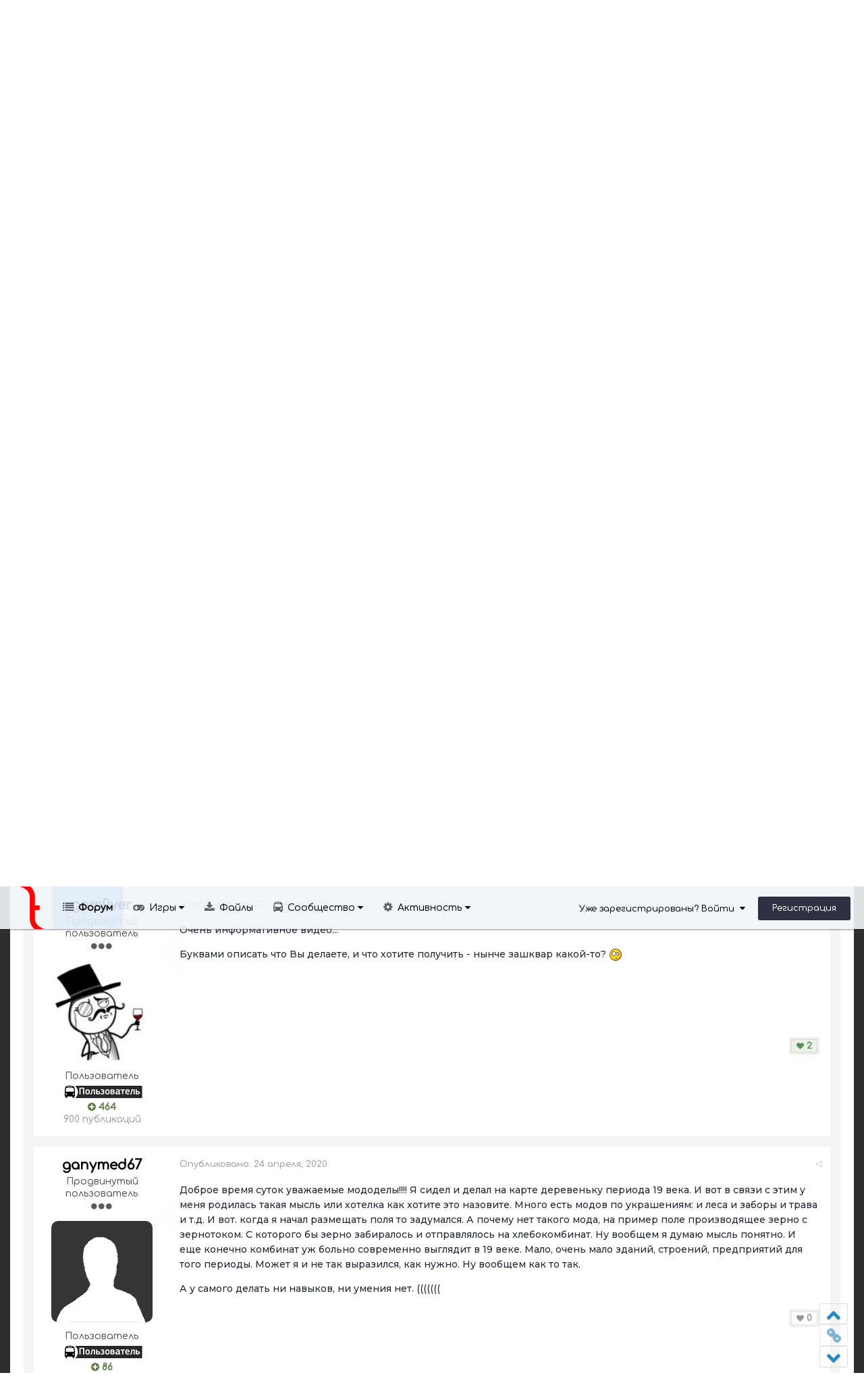

--- FILE ---
content_type: text/html;charset=UTF-8
request_url: http://transport-games.ru/forums/topic/5367-pomosch-s-konvertatsiey/
body_size: 19410
content:
<!DOCTYPE html>
<html lang="ru-RU" dir="ltr">
	<head>
		<title>Помощь с конвертацией. - Моддинг - Cities: Skylines | Transport Fever | Cities in Motion | Игры о транспорте и не только - Transport Games</title>
		<!--[if lt IE 9]>
			<link rel="stylesheet" type="text/css" href="http://transport-games.ru/uploads/css_built_4/5e61784858ad3c11f00b5706d12afe52_ie8.css.622deababa1fd3c7f282e895216c40e8.css">
		    <script src="//transport-games.ru/applications/core/interface/html5shiv/html5shiv.js"></script>
		<![endif]-->
		
<meta charset="utf-8">

	<meta name="viewport" content="width=device-width, initial-scale=1">



	
		
			
				<meta name="description" content="

	Здравствуйте, столкнулся с такой проблемой и прошу вашей помощи. Не вижу смысла тут долго нахваливать себя, других и лить воду, хотя я зачем-то это предло...">
			
		
	

	
		
			
				<meta property="og:title" content="Помощь с конвертацией.">
			
		
	

	
		
			
				<meta property="og:type" content="object">
			
		
	

	
		
			
				<meta property="og:url" content="http://transport-games.ru/forums/topic/5367-pomosch-s-konvertatsiey/">
			
		
	

	
		
			
				<meta property="og:description" content="

	Здравствуйте, столкнулся с такой проблемой и прошу вашей помощи. Не вижу смысла тут долго нахваливать себя, других и лить воду, хотя я зачем-то это предло...">
			
		
	

	
		
			
				<meta property="og:updated_time" content="2022-12-26T03:33:15Z">
			
		
	

	
		
			
				<meta property="og:site_name" content="Cities: Skylines | Transport Fever | Cities in Motion | Игры о транспорте и не только - Transport Games">
			
		
	

	
		
			
				<meta property="og:locale" content="ru_RU">
			
		
	

<meta name="theme-color" content="#0e1117">
<link rel="canonical" href="http://transport-games.ru/forums/topic/5367-pomosch-s-konvertatsiey/" />


		

	<link rel='stylesheet' href='http://transport-games.ru/uploads/css_built_4/341e4a57816af3ba440d891ca87450ff_framework.css.791d3d9960abd06a5a189eedf406f957.css?v=dae464366f' media='all'>

	<link rel='stylesheet' href='http://transport-games.ru/uploads/css_built_4/05e81b71abe4f22d6eb8d1a929494829_responsive.css.21c2ab751e8b5ebaa86f71230d92b4be.css?v=dae464366f' media='all'>

	<link rel='stylesheet' href='http://transport-games.ru/uploads/css_built_4/20446cf2d164adcc029377cb04d43d17_flags.css.ebb467e5172149760a5820964463fde3.css?v=dae464366f' media='all'>

	<link rel='stylesheet' href='http://transport-games.ru/uploads/css_built_4/c8cd9abd157846b1207e9b2320977b5a_slider.css.bb730ae0b1f9506a25fbec4f8203962c.css?v=dae464366f' media='all'>

	<link rel='stylesheet' href='http://transport-games.ru/uploads/css_built_4/90eb5adf50a8c640f633d47fd7eb1778_core.css.b937c2156bfe450143ee2b3eaf0b0fb4.css?v=dae464366f' media='all'>

	<link rel='stylesheet' href='http://transport-games.ru/uploads/css_built_4/5a0da001ccc2200dc5625c3f3934497d_core_responsive.css.5a8234e8b09060650d2e366fc3800647.css?v=dae464366f' media='all'>

	<link rel='stylesheet' href='http://transport-games.ru/uploads/css_built_4/62e269ced0fdab7e30e026f1d30ae516_forums.css.758a8f79b4c7960e873001440713ee13.css?v=dae464366f' media='all'>

	<link rel='stylesheet' href='http://transport-games.ru/uploads/css_built_4/76e62c573090645fb99a15a363d8620e_forums_responsive.css.96177af5bf8e0e35970d7414c6dbaa28.css?v=dae464366f' media='all'>




<link rel='stylesheet' href='http://transport-games.ru/uploads/css_built_4/258adbb6e4f3e83cd3b355f84e3fa002_custom.css.29b74817a1ae4f530158e6ff5454d4e9.css?v=dae464366f' media='all'>



		

	<script type='text/javascript'>
		var ipsDebug = false;		
	
		var CKEDITOR_BASEPATH = '//transport-games.ru/applications/core/interface/ckeditor/ckeditor/';
	
		var ipsSettings = {
			
			
			
			
			cookie_prefix: "ips4_",
			
			
			cookie_ssl: false,
			
			imgURL: "",
			baseURL: "//transport-games.ru/",
			jsURL: "//transport-games.ru/applications/core/interface/js/js.php",
			csrfKey: "887d75aad62d90a78bfa5c4bebf5b1f3",
			antiCache: "dae464366f",
			disableNotificationSounds: false,
			useCompiledFiles: true,
			links_external: 1,
			memberID: 0
		};
	</script>



<script type='text/javascript' src='http://transport-games.ru/uploads/javascript_global/root_library.js.d2ea7310e304b920b96fc0daab97cdb6.js?v=dae464366f' data-ips></script>


<script type='text/javascript' src='http://transport-games.ru/uploads/javascript_global/root_js_lang_2.js.54109bddd2bf7289baac74ad0fff9b74.js?v=dae464366f' data-ips></script>


<script type='text/javascript' src='http://transport-games.ru/uploads/javascript_global/root_framework.js.2dbdc0e25d74aa8e04e51e7558d75426.js?v=dae464366f' data-ips></script>


<script type='text/javascript' src='http://transport-games.ru/uploads/javascript_core/global_global_core.js.146070c38c7af9bc68719c41b8eade11.js?v=dae464366f' data-ips></script>


<script type='text/javascript' src='http://transport-games.ru/uploads/javascript_core/plugins_plugins.js.a124b4b61feffcce6db6a67f912ad9c2.js?v=dae464366f' data-ips></script>


<script type='text/javascript' src='//transport-games.ru/applications/featuredcontent/interface/bxslider.js?v=dae464366f' data-ips></script>


<script type='text/javascript' src='//transport-games.ru/applications/featuredcontent/interface/jquery.easing.min.js?v=dae464366f' data-ips></script>


<script type='text/javascript' src='http://transport-games.ru/uploads/javascript_global/root_front.js.5417e08a0368f33f76bad420def8258a.js?v=dae464366f' data-ips></script>


<script type='text/javascript' src='http://transport-games.ru/uploads/javascript_forums/front_front_topic.js.aa0973917b7ab115fc79cd0b065185ca.js?v=dae464366f' data-ips></script>


<script type='text/javascript' src='http://transport-games.ru/uploads/javascript_core/front_front_core.js.7e1465e5456d087235cf605ac4cf5b18.js?v=dae464366f' data-ips></script>


<script type='text/javascript' src='http://transport-games.ru/uploads/javascript_global/root_map.js.250adba6bbc019e8214fa1861fff9604.js?v=dae464366f' data-ips></script>



	<script type='text/javascript'>
		
			ips.setSetting( 'date_format', jQuery.parseJSON('"dd.mm.yy"') );
		
			ips.setSetting( 'date_first_day', jQuery.parseJSON('0') );
		
			ips.setSetting( 'remote_image_proxy', jQuery.parseJSON('0') );
		
			ips.setSetting( 'ipb_url_filter_option', jQuery.parseJSON('"black"') );
		
			ips.setSetting( 'url_filter_any_action', jQuery.parseJSON('"allow"') );
		
			ips.setSetting( 'bypass_profanity', jQuery.parseJSON('0') );
		
		
	</script>


<!--IPSMAKE MODIFICATIONS-->

<!--GOOGLE FONTS-->
<link href='//fonts.googleapis.com/css?family=Comfortaa:500,1400|Roboto:300,900,1200|Noto+Sans:400,900|Montserrat:500,700' rel='stylesheet' type='text/css'>
<script src='http://transport-games.ru/uploads/set_resources_4/5d4722b752ac70c505dd72d6df96cb86_jquery.headtacular.min.js'></script>
<script type='text/javascript'>
	(function($){
		$(document).ready(function() {
			          
          	
          	
			$('#ipsLayout_header .ipsm-nav').headtacular({ scrollPoint: 120, showScrollPoint: false });
			
             
		});
	})(jQuery);
</script>

<script type='text/javascript'>
$(document).ready(function(){  

/* Navigation */            
function ipsmakeNavigation() {
	
	var navwidth = 0;
	var morewidth = $('.ipsNavBar_primary .ipsmakeNav_more').outerWidth(true);
	$('.ipsNavBar_primary > ul > li:not(.ipsmakeNav_more)').each(function() {
		navwidth += $(this).outerWidth( true );
	});
	var availablespace = $('.ipsNavBar_primary').outerWidth(true) - morewidth;
	if (navwidth > availablespace) {
		var lastItem = $('.ipsNavBar_primary > ul > li:not(.ipsmakeNav_more)').last();
		lastItem.attr('data-width', lastItem.outerWidth(true));
		lastItem.prependTo($('.ipsNavBar_primary .ipsmakeNav_more > ul'));
		ipsmakeNavigation();
	} else {
		var firstMoreElement = $('.ipsNavBar_primary li.ipsmakeNav_more li').first();
		if (navwidth + firstMoreElement.data('width') < availablespace) {
			firstMoreElement.insertBefore($('.ipsNavBar_primary .ipsmakeNav_more'));
		}
	}
	
	if ($('.ipsmakeNav_more li').length > 0) {
		$('.ipsmakeNav_more').css('display','inline-block');
	} else {
		$('.ipsmakeNav_more').css('display','none');
	}
	
}

$(window).on('load',function(){
	$(".navPosition").removeClass("hiddenLinks");
  	ipsmakeNavigation();
});
 
$(window).on('resize',function(){
	ipsmakeNavigation();
});



// Make hover navigation work with touch devices
/* Navigation */            
function ipsmakeNavigation() {
	
	var navwidth = 0;
	var morewidth = $('.ipsNavBar_primary .ipsmakeNav_more').outerWidth(true);
	$('.ipsNavBar_primary > ul > li:not(.ipsmakeNav_more)').each(function() {
		navwidth += $(this).outerWidth( true );
	});
	var availablespace = $('.ipsNavBar_primary').outerWidth(true) - morewidth;
	if (navwidth > availablespace) {
		var lastItem = $('.ipsNavBar_primary > ul > li:not(.ipsmakeNav_more)').last();
		lastItem.attr('data-width', lastItem.outerWidth(true));
		lastItem.prependTo($('.ipsNavBar_primary .ipsmakeNav_more > ul'));
		ipsmakeNavigation();
	} else {
		var firstMoreElement = $('.ipsNavBar_primary li.ipsmakeNav_more li').first();
		if (navwidth + firstMoreElement.data('width') < availablespace) {
			firstMoreElement.insertBefore($('.ipsNavBar_primary .ipsmakeNav_more'));
		}
	}
	
	if ($('.ipsmakeNav_more li').length > 0) {
		$('.ipsmakeNav_more').css('display','inline-block');
	} else {
		$('.ipsmakeNav_more').css('display','none');
	}
	
}

$(window).on('load',function(){
	$(".navPosition").removeClass("hiddenLinks");
  	ipsmakeNavigation();
});
 
$(window).on('resize',function(){
	ipsmakeNavigation();
});
// Make hover navigation work with touch devices

// http://osvaldas.info/drop-down-navigation-responsive-and-touch-friendly
;(function(e,t,n,r){e.fn.doubleTapToGo=function(r){if(!("ontouchstart"in t)&&!navigator.msMaxTouchPoints&&!navigator.userAgent.toLowerCase().match(/windows phone os 7/i))return false;this.each(function(){var t=false;e(this).on("click",function(n){var r=e(this);if(r[0]!=t[0]){n.preventDefault();t=r}});e(n).on("click touchstart MSPointerDown",function(n){var r=true,i=e(n.target).parents();for(var s=0;s<i.length;s++)if(i[s]==t[0])r=false;if(r)t=false})});return this}})(jQuery,window,document);

$('.ipsNavBar_primary > ul > li:has(ul)').doubleTapToGo(); 
});  
</script>


<script src='http://transport-games.ru/uploads/set_resources_4/5d4722b752ac70c505dd72d6df96cb86_plugins.min.js'></script>
<script src='http://transport-games.ru/uploads/set_resources_4/5d4722b752ac70c505dd72d6df96cb86_functions.min.js'></script>



<script src='http://transport-games.ru/uploads/set_resources_4/5d4722b752ac70c505dd72d6df96cb86_jquery.totop.min.js'></script>


		

	<link rel='shortcut icon' href='http://transport-games.ru/uploads/monthly_2019_05/favicon2.ico.4e3a526aa904ca03f9addfdc7cfd6bdf.ico'>

      <!-- Yandex.Metrika counter -->
<script type="text/javascript">
    (function (d, w, c) {
        (w[c] = w[c] || []).push(function() {
            try {
                w.yaCounter3842755 = new Ya.Metrika({
                    id:3842755,
                    clickmap:true,
                    trackLinks:true,
                    accurateTrackBounce:true
                });
            } catch(e) { }
        });

        var n = d.getElementsByTagName("script")[0],
            s = d.createElement("script"),
            f = function () { n.parentNode.insertBefore(s, n); };
        s.type = "text/javascript";
        s.async = true;
        s.src = "https://mc.yandex.ru/metrika/watch.js";

        if (w.opera == "[object Opera]") {
            d.addEventListener("DOMContentLoaded", f, false);
        } else { f(); }
    })(document, window, "yandex_metrika_callbacks");
</script>
<noscript><div><img src="https://mc.yandex.ru/watch/3842755" style="position:absolute; left:-9999px;" alt=""></div></noscript>
<!-- /Yandex.Metrika counter -->
	</head>
  <script async src="//pagead2.googlesyndication.com/pagead/js/adsbygoogle.js"></script>
<script>
  (adsbygoogle = window.adsbygoogle || []).push({
    google_ad_client: "ca-pub-4517994688657576",
    enable_page_level_ads: true
  });
</script>
	<body class="ipsApp ipsApp_front ipsJS_none ipsClearfix <span style='background:black;color:white;padding:6px;'>[[Template core/front/ipsmake/bodyClasses does not exist. This theme may be out of date. Run the support tool in the AdminCP to restore the default theme.]]</span>" data-controller="core.front.core.app"  data-message=""  data-pageapp="forums" data-pagelocation="front" data-pagemodule="forums" data-pagecontroller="topic" itemscope itemtype="http://schema.org/WebSite">
		
 <meta itemprop="url" content="http://transport-games.ru/">

		<a href="#elContent" class="ipsHide" title="Перейти к основному содержимому" accesskey="m">Перейти к содержимому</a>
			
		<div id="ipsLayout_header" class="ipsClearfix">
			
<ul id='elMobileNav' class='ipsList_inline ipsResponsive_hideDesktop ipsResponsive_block' data-controller='core.front.core.mobileNav' data-default="forums_topic">
	
		
			
			
				
				
			
				
				
			
				
					<li id='elMobileBreadcrumb'>
						<a href='http://transport-games.ru/forums/forum/114-modding/'>
							<span>Моддинг</span>
						</a>
					</li>
				
				
			
				
				
			
		
	
	
	
	<li >
		<a data-action="defaultStream" class='ipsType_light'  href='http://transport-games.ru/discover/'><i class='icon-newspaper'></i></a>
	</li>

	
		<li class='ipsJS_show'>
			<a href='http://transport-games.ru/search/' data-action="mobileSearch"><i class='fa fa-search'></i></a>
		</li>
	
	<li data-ipsDrawer data-ipsDrawer-drawerElem='#elMobileDrawer'>
		<a href='#'>
			
			
				
			
			
			
			<i class='fa fa-navicon'></i>
		</a>
	</li>
</ul>
			
			<header class="header ipsClearfix">
				<div class="ipsLayout_container ipsClearfix grid-columns">
					<div class="col-sm-4">


<a href='http://transport-games.ru/' id='elSiteTitle' accesskey='1' class='logo textLogo'>
	
		<img src='http://transport-games.ru/uploads/monthly_2019_05/logo_sma.png.3fcb22f9cd86b39b2abfb99b0d8fc781.png' alt='' />
	
	
	<span>
		Transport Games
		<span class='logoSlogan'>Игры о транспорте и не только</span>
	</span>
  
</a>

</div>
					<div class="col-sm-8">

	<div id='searchWrap' class='ipsmSearch resetWidth'>
	<div id='elSearch' class='ipsPos_left' data-controller='core.front.core.quickSearch' itemprop="potentialAction" itemscope itemtype="http://schema.org/SearchAction" data-default="forums_topic">
			<form accept-charset='utf-8' action='http://transport-games.ru/search/' method='post'>
			<meta itemprop="target" content="http://transport-games.ru/search/?q={q}">
			<input type="hidden" name="type" value="forums_topic" data-role="searchFilter">
			<a href='#' id='elSearchFilter' data-ipsMenu data-ipsMenu-selectable='radio' data-ipsMenu-appendTo='#elSearch' class="ipsHide">
				<span data-role='searchingIn'>
					Темы
					</span>
					<i class='fa fa-caret-down'></i>
			</a>
			<ul id='elSearchFilter_menu' class='ipsMenu ipsMenu_selectable ipsMenu_narrow ipsHide'>
				<li class='ipsMenu_item ' data-ipsMenuValue='all'>
					<a href='http://transport-games.ru/index.php?app=core&amp;module=search&amp;controller=search&amp;csrfKey=887d75aad62d90a78bfa5c4bebf5b1f3' title='Везде'>Везде</a>
				</li>
				<li class='ipsMenu_sep'><hr></li>
				
					
						<li class='ipsMenu_item' data-ipsMenuValue='{&quot;type&quot;:&quot;forums_topic&quot;,&quot;item&quot;:5367}' data-options='{&quot;type&quot;:&quot;forums_topic&quot;,&quot;item&quot;:5367}'>
							<a href='#'>This Topic</a>
						</li>
					
						<li class='ipsMenu_item' data-ipsMenuValue='{&quot;type&quot;:&quot;forums_topic&quot;,&quot;nodes&quot;:114}' data-options='{&quot;type&quot;:&quot;forums_topic&quot;,&quot;nodes&quot;:114}'>
							<a href='#'>This Forum</a>
						</li>
					
					<li class='ipsMenu_sep'><hr></li>
				
				<li data-role='globalSearchMenuOptions'></li>
				<li class='ipsMenu_item ipsMenu_itemNonSelect'>
					<a href='http://transport-games.ru/search/' accesskey='4'><i class='fa fa-cog'></i> Расширенный поиск</a>
				</li>
			</ul>
			<input type='search' id='elSearchField' placeholder='Поиск...' name='q' itemprop="query-input">
			<button type='submit'><i class='fa fa-search'></i></button>
		</form>
	</div>
	</div>
</div>
				</div>
			</header>
			<div class="ipsm-nav">
				<div class="ipsLayout_container">
					

	<ul id="elUserNav" class="ipsList_inline cSignedOut ipsClearfix ipsResponsive_hidePhone ipsResponsive_block">
		<li id="elSignInLink">
			<a href="http://transport-games.ru/login/" data-ipsmenu-closeonclick="false" data-ipsmenu id="elUserSignIn">
				Уже зарегистрированы? Войти  <i class="fa fa-caret-down"></i>
			</a>
			
<div id='elUserSignIn_menu' class='ipsMenu ipsMenu_auto ipsHide'>
	<div data-role="loginForm">
		
			<div class='ipsColumns ipsColumns_noSpacing'>
				<div class='ipsColumn ipsColumn_wide' id='elUserSignIn_internal'>
		
		
			
				
<form accept-charset='utf-8' class="ipsPad ipsForm ipsForm_vertical" method='post' action='http://transport-games.ru/login/' data-ipsValidation novalidate>
	<input type="hidden" name="login__standard_submitted" value="1">
	
		<input type="hidden" name="csrfKey" value="887d75aad62d90a78bfa5c4bebf5b1f3">
	
	<h4 class="ipsType_sectionHead">Войти</h4>
	<br><br>
	<ul class='ipsList_reset'>
		
			
				
					<li class="ipsFieldRow ipsFieldRow_noLabel ipsFieldRow_fullWidth">
						<input type="text" required placeholder="Имя пользователя" name='auth' id='auth'>
					</li>
				
			
				
					<li class="ipsFieldRow ipsFieldRow_noLabel ipsFieldRow_fullWidth">
						<input type="password" required placeholder="Пароль" name='password' id='password'>
					</li>
				
			
				
					
<li class='ipsFieldRow ipsFieldRow_checkbox ipsClearfix ' id="9c7ffa65f11c317804907d1e35f70d9d">
	
		
		
<input type="hidden" name="remember_me" value="0">
<span class='ipsCustomInput'>
	<input
		type='checkbox'
		role='checkbox'
		name='remember_me_checkbox'
		value='1'
		id="check_9c7ffa65f11c317804907d1e35f70d9d"
		data-toggle-id="9c7ffa65f11c317804907d1e35f70d9d"
		checked aria-checked='true'
		
		
		
		
		
		
	>
	
	<span></span>
</span>


		
		<div class='ipsFieldRow_content'>
			<label class='ipsFieldRow_label' for='check_9c7ffa65f11c317804907d1e35f70d9d'>Запомнить меня </label>
			


<span class='ipsFieldRow_desc'>
	Не рекомендуется на общедоступных компьютерах
</span>
			
			
		</div>
	
</li>
				
			
				
					
<li class='ipsFieldRow ipsFieldRow_checkbox ipsClearfix ' id="447c4ee74bbd7ef2ff264d7b7231e3e7">
	
		
		
<input type="hidden" name="signin_anonymous" value="0">
<span class='ipsCustomInput'>
	<input
		type='checkbox'
		role='checkbox'
		name='signin_anonymous_checkbox'
		value='1'
		id="check_447c4ee74bbd7ef2ff264d7b7231e3e7"
		data-toggle-id="447c4ee74bbd7ef2ff264d7b7231e3e7"
		aria-checked='false'
		
		
		
		
		
		
	>
	
	<span></span>
</span>


		
		<div class='ipsFieldRow_content'>
			<label class='ipsFieldRow_label' for='check_447c4ee74bbd7ef2ff264d7b7231e3e7'>Войти анонимно </label>
			
			
			
		</div>
	
</li>
				
			
		
		<li class="ipsFieldRow ipsFieldRow_fullWidth">
			<br>
			<button type="submit" class="ipsButton ipsButton_primary ipsButton_small" id="elSignIn_submit">Войти</button>
			<br>
			<p class="ipsType_right ipsType_small">
				<a href='http://transport-games.ru/lostpassword/' data-ipsDialog data-ipsDialog-title='Забыли пароль?'>Забыли пароль?</a>
			</p>
		</li>
	</ul>
</form>
			
		
			
		
			
		
			
		
		
				</div>
				<div class='ipsColumn ipsColumn_wide'>
					<div class='ipsPad' id='elUserSignIn_external'>
						<div class='ipsAreaBackground_light ipsPad_half'>
							<p class='ipsType_reset ipsType_small ipsType_center'><strong>Или войдите с помощью этих сервисов</strong></p>
							<br>
							
								
							
								
									<div class='ipsPad_half ipsType_center'>
										

<a href='https://oauth.vk.com/authorize?client_id=4850570&amp;scope=offline,email,status&amp;redirect_uri=http%3A%2F%2Ftransport-games.ru%2Fapplications%2Fcore%2Finterface%2Fvk%2Fauth.php&amp;state=front-887d75aad62d90a78bfa5c4bebf5b1f3' class='ipsButton ipsButton_verySmall ipsButton_fullWidth ipsSocial ipsSocial_vk' style='background-color: #4c75a3'>
	<span class='ipsSocial ipsSocial_icon'><i class='fa fa-vk'></i></span>
	<span class='ipsSocial ipsSocial_text'>Войти через ВКонтакте</span>
</a>
									</div>
								
							
								
									<div class='ipsPad_half ipsType_center'>
										
<a href='http://transport-games.ru/login/?loginProcess=twitter&amp;ref=aHR0cDovL3RyYW5zcG9ydC1nYW1lcy5ydS9sb2dpbi8=' class='ipsButton ipsButton_verySmall ipsButton_fullWidth ipsSocial ipsSocial_twitter'>
	<span class='ipsSocial_icon'><i class='fa fa-twitter'></i></span>
	<span class='ipsSocial_text'>Войти через Twitter</span>
</a>
									</div>
								
							
								
									<div class='ipsPad_half ipsType_center'>
										

<a href='https://steamcommunity.com/openid/login?openid.ns=http://specs.openid.net/auth/2.0&amp;openid.mode=checkid_setup&amp;openid.return_to=http://transport-games.ru/applications/core/interface/steam/auth.php&amp;openid.realm=http://transport-games.ru&amp;openid.identity=http://specs.openid.net/auth/2.0/identifier_select&amp;openid.claimed_id=http://specs.openid.net/auth/2.0/identifier_select&amp;openid.assoc_handle=front' class='ipsButton ipsButton_verySmall ipsButton_fullWidth ipsSocial ipsSocial_steam'>
	<span class='ipsSocial_icon'><i class='fa fa-steam'></i></span>
	<span class='ipsSocial_text'>Sign in with Steam</span>
</a>
									</div>
								
							
						</div>
					</div>
				</div>
			</div>
		
	</div>
</div>
		</li>
		
			<li>
				<a href="http://transport-games.ru/register/" id="elRegisterButton" class="ipsButton ipsButton_normal ipsButton_primary">
					Регистрация
				</a>
			</li>
		
	
	


</ul>


					
<div class='navPosition hiddenLinks'>

	<nav class='ipsLayout_container resetWidth' >
		<div class='ipsNavBar_primary hiddenLinks  ipsClearfix'>
			<ul data-role="primaryNavBar" class='ipsResponsive_showDesktop ipsResponsive_block'>
			  
				  
					<li><a id='logo_small' href='http://transport-games.ru/' title='Перейти на главную страницу'><img src="http://transport-games.ru/uploads/monthly_2016_10/logo_small.png.c947cf103b1e69ff6d5722d2cfd3bc7b.png" alt=''></a></li>	
				  
              
			  
					<li><a id='ipsmakeHomeIcon' href='http://transport-games.ru/' title='Перейти на главную страницу'></a></li>
				
              

	
		
		
			
		
		<li class='ipsNavBar_active' data-active id='elNavSecondary_9' data-role="navBarItem" data-navApp="forums" data-navExt="Forums" data-navTitle="Форум">
			
			
				<a href="http://transport-games.ru/forums/"  data-navItem-id="9" data-navDefault >
					Форум
				</a>
			
			
		</li>
	

	
		
		
		<li  id='elNavSecondary_14' data-role="navBarItem" data-navApp="core" data-navExt="CustomItem" data-navTitle="Игры">
			
			
				<a href="http://transport-games.ru/main/"  data-navItem-id="14"  data-hover=''>
					Игры <i class="fa fa-caret-down"></i>
				</a>
			
			
				<ul class='ipsNavBar_secondary ipsHide' data-role='secondaryNavBar'>
					

	
		
		
		<li  id='elNavSecondary_23' data-role="navBarItem" data-navApp="cms" data-navExt="Pages" data-navTitle="Транспортные стратегии">
			
			
				<a href="http://transport-games.ru/transport-tycoons/"  data-navItem-id="23"  >
					Транспортные стратегии
				</a>
			
			
		</li>
	

	
		
		
		<li  id='elNavSecondary_24' data-role="navBarItem" data-navApp="cms" data-navExt="Pages" data-navTitle="Симуляторы">
			
			
				<a href="http://transport-games.ru/transport-simulators/"  data-navItem-id="24"  >
					Симуляторы
				</a>
			
			
		</li>
	

	
		
		
		<li  id='elNavSecondary_25' data-role="navBarItem" data-navApp="cms" data-navExt="Pages" data-navTitle="Градостроительные игры">
			
			
				<a href="http://transport-games.ru/city-building-games/"  data-navItem-id="25"  >
					Градостроительные игры
				</a>
			
			
		</li>
	

	
		
		
		<li  id='elNavSecondary_26' data-role="navBarItem" data-navApp="cms" data-navExt="Pages" data-navTitle="Неформат">
			
			
				<a href="http://transport-games.ru/other-games/"  data-navItem-id="26"  >
					Неформат
				</a>
			
			
		</li>
	

	
		
		
		<li  id='elNavSecondary_19' data-role="navBarItem" data-navApp="core" data-navExt="CustomItem" data-navTitle="Transport Fever 2 и 1">
			
			
				<a href="http://transport-games.ru/transport-fever/"  data-navItem-id="19"  >
					Transport Fever 2 и 1
				</a>
			
			
		</li>
	

	
		
		
		<li  id='elNavSecondary_22' data-role="navBarItem" data-navApp="cms" data-navExt="Pages" data-navTitle="Workers & Resources: Soviet Republic">
			
			
				<a href="http://transport-games.ru/workers-resources-soviet-republic/"  data-navItem-id="22"  >
					Workers & Resources: Soviet Republic
				</a>
			
			
		</li>
	

	
		
		
		<li  id='elNavSecondary_18' data-role="navBarItem" data-navApp="core" data-navExt="CustomItem" data-navTitle="Cities: Skylines">
			
			
				<a href="http://transport-games.ru/cities-skylines/"  data-navItem-id="18"  >
					Cities: Skylines
				</a>
			
			
		</li>
	

	
		
		
		<li  id='elNavSecondary_15' data-role="navBarItem" data-navApp="core" data-navExt="CustomItem" data-navTitle="Cities in Motion">
			
			
				<a href="http://transport-games.ru/cities-in-motion/"  data-navItem-id="15"  >
					Cities in Motion
				</a>
			
			
		</li>
	


					<li class='ipsHide' id='elNavigationMore_14' data-role='navMore'>
						<a href='#' data-ipsMenu data-ipsMenu-appendTo='#elNavigationMore_14' id='elNavigationMore_14_dropdown'>Больше <i class='fa fa-caret-down'></i></a>
						<ul class='ipsHide ipsMenu ipsMenu_auto' id='elNavigationMore_14_dropdown_menu' data-role='moreDropdown'></ul>
					</li>
				</ul>
			
		</li>
	

	
		
		
		<li  id='elNavSecondary_10' data-role="navBarItem" data-navApp="downloads" data-navExt="Downloads" data-navTitle="Файлы">
			
			
				<a href="http://transport-games.ru/files/"  data-navItem-id="10"  >
					Файлы
				</a>
			
			
		</li>
	

	
		
		
		<li  id='elNavSecondary_1' data-role="navBarItem" data-navApp="core" data-navExt="CustomItem" data-navTitle="Сообщество">
			
			
				<a href="http://transport-games.ru"  data-navItem-id="1"  data-hover=''>
					Сообщество <i class="fa fa-caret-down"></i>
				</a>
			
			
				<ul class='ipsNavBar_secondary ipsHide' data-role='secondaryNavBar'>
					

	

	
		
		
		<li  id='elNavSecondary_12' data-role="navBarItem" data-navApp="core" data-navExt="StaffDirectory" data-navTitle="Администрация">
			
			
				<a href="http://transport-games.ru/staff/"  data-navItem-id="12"  >
					Администрация
				</a>
			
			
		</li>
	

	
		
		
		<li  id='elNavSecondary_13' data-role="navBarItem" data-navApp="core" data-navExt="OnlineUsers" data-navTitle="Пользователи в сети">
			
			
				<a href="http://transport-games.ru/online/"  data-navItem-id="13"  >
					Пользователи в сети
				</a>
			
			
		</li>
	

	
		
		
		<li  id='elNavSecondary_20' data-role="navBarItem" data-navApp="core" data-navExt="CustomItem" data-navTitle="Поддержать Transport Games">
			
			
				<a href="http://transport-games.ru/donate.html/"  data-navItem-id="20"  >
					Поддержать Transport Games
				</a>
			
			
		</li>
	


					<li class='ipsHide' id='elNavigationMore_1' data-role='navMore'>
						<a href='#' data-ipsMenu data-ipsMenu-appendTo='#elNavigationMore_1' id='elNavigationMore_1_dropdown'>Больше <i class='fa fa-caret-down'></i></a>
						<ul class='ipsHide ipsMenu ipsMenu_auto' id='elNavigationMore_1_dropdown_menu' data-role='moreDropdown'></ul>
					</li>
				</ul>
			
		</li>
	

	
		
		
		<li  id='elNavSecondary_2' data-role="navBarItem" data-navApp="core" data-navExt="CustomItem" data-navTitle="Активность">
			
			
				<a href="http://transport-games.ru/discover/"  data-navItem-id="2"  data-hover=''>
					Активность <i class="fa fa-caret-down"></i>
				</a>
			
			
				<ul class='ipsNavBar_secondary ipsHide' data-role='secondaryNavBar'>
					

	
		
		
		<li  id='elNavSecondary_3' data-role="navBarItem" data-navApp="core" data-navExt="AllActivity" data-navTitle="Вся активность">
			
			
				<a href="http://transport-games.ru/discover/"  data-navItem-id="3"  >
					Вся активность
				</a>
			
			
		</li>
	

	

	

	

	
		
		
		<li  id='elNavSecondary_7' data-role="navBarItem" data-navApp="core" data-navExt="Search" data-navTitle="Поиск">
			
			
				<a href="http://transport-games.ru/search/"  data-navItem-id="7"  >
					Поиск
				</a>
			
			
		</li>
	


					<li class='ipsHide' id='elNavigationMore_2' data-role='navMore'>
						<a href='#' data-ipsMenu data-ipsMenu-appendTo='#elNavigationMore_2' id='elNavigationMore_2_dropdown'>Больше <i class='fa fa-caret-down'></i></a>
						<ul class='ipsHide ipsMenu ipsMenu_auto' id='elNavigationMore_2_dropdown_menu' data-role='moreDropdown'></ul>
					</li>
				</ul>
			
		</li>
	

	


				
					<li class="ipsmakeNav_more ipsmakeNav_hidden">
						<a href="#"> Больше <i class="fa fa-caret-down"></i></a>
						<ul class='ipsNavBar_secondary'></ul>
					</li>
				
			</ul>
		</div>
	</nav>

</div>

				</div>	
			</div>
			
		</div>
		<div class="ipsLayout_container resetWidth">
			


<div id='messageBlock'>
<div class="overlay"></div>  		

	<canvas id="spiders" class="hidden-xs"></canvas>

<div class="titleBar">Добро пожаловать, <span>Гость!</span></div>
	<div class="underDescription"><span><p>
	Присоединяйтесь к нам! После регистрации и входа в систему Вы сможете создавать темы, отвечать на сообщения<br>
	в существующих разделах, влиять на репутацию других пользователей и многое-многое другое.<br>
	Это быстро и совершенно бесплатно - попробуйте! <img alt=":)" data-emoticon="true" height="20" src="http://transport-games.ru/uploads/emoticons/default_smile.png" srcset="http://transport-games.ru/uploads/emoticons/smile@2x.png 2x" title=":)" width="20"></p></span></div>							
	<div class="ipsm_browseButtons">
		<a href='http://transport-games.ru/login/?ref=' data-ipsDialog data-ipsDialog-size='medium' data-ipsDialog-title="Войти сейчас" class='callToAction login'><span><i class="fa fa-key"></i> Войти сейчас</span></a>
		<a href='http://transport-games.ru/register/' class='callToAction register'><span><i class="fa fa-plus-square"></i> Зарегистрировать аккаунт</span></a>
	</div>			
</div>
	


<script src='http://transport-games.ru/uploads/set_resources_4/5d4722b752ac70c505dd72d6df96cb86_magnet.min.js'></script>

		</div>
		<main role="main" id="ipsLayout_body" class="ipsLayout_container">
			<div id="ipsLayout_contentArea">
				<div id="ipsLayout_contentWrapper">
					
<nav class='ipsBreadcrumb ipsBreadcrumb_top ipsFaded_withHover'>
	

	<ul class='ipsList_inline ipsPos_right'>
		
		<li >
			<a data-action="defaultStream" class='ipsType_light '  href='http://transport-games.ru/discover/'><i class='icon-newspaper'></i> <span>Вся активность</span></a>
		</li>
		
	</ul>

	<ul itemscope itemtype="http://schema.org/BreadcrumbList">
		<li  itemprop="itemListElement" itemscope itemtype="http://schema.org/ListItem">
			<a title="Главная" href='http://transport-games.ru/' itemscope itemtype="http://schema.org/Thing" itemprop="item">
				<span itemprop="name"><i class='fa fa-home'></i> Главная <i class='fa fa-angle-right'></i></span>
			</a>
			<meta itemprop="position" content="1">
		</li>
		
		
			<li  itemprop="itemListElement" itemscope itemtype="http://schema.org/ListItem">
				
					<a href='http://transport-games.ru/forums/' itemscope itemtype="http://schema.org/Thing" itemprop="item">
						<span itemprop="name">Форум <i class='fa fa-angle-right'></i></span>
					</a>
				
				<meta itemprop="position" content="2">
			</li>
			
		
			<li  itemprop="itemListElement" itemscope itemtype="http://schema.org/ListItem">
				
					<a href='http://transport-games.ru/forums/forum/111-transport-fever-2/' itemscope itemtype="http://schema.org/Thing" itemprop="item">
						<span itemprop="name">Transport Fever 2 <i class='fa fa-angle-right'></i></span>
					</a>
				
				<meta itemprop="position" content="3">
			</li>
			
		
			<li  itemprop="itemListElement" itemscope itemtype="http://schema.org/ListItem">
				
					<a href='http://transport-games.ru/forums/forum/114-modding/' itemscope itemtype="http://schema.org/Thing" itemprop="item">
						<span itemprop="name">Моддинг <i class='fa fa-angle-right'></i></span>
					</a>
				
				<meta itemprop="position" content="4">
			</li>
			
		
			<li  itemprop="itemListElement" itemscope itemtype="http://schema.org/ListItem">
				
					Помощь с конвертацией.
				
				<meta itemprop="position" content="5">
			</li>
			
		
	</ul>
</nav>
					
					<div id="ipsLayout_mainArea">
						<a id="elContent"></a>
						
						

						


						
						
						

	<div class='cWidgetContainer '  data-role='widgetReceiver' data-orientation='horizontal' data-widgetArea='header'>
		<ul class='ipsList_reset'>
			
				
					
					<li class='ipsWidget ipsWidget_horizontal ipsBox ipsWidgetHide ipsHide' data-blockID='app_core_announcements_announcements' data-blockConfig="true" data-blockTitle="Объявления" data-controller='core.front.widgets.block'></li>
				
			
		</ul>
	</div>

						






<div class="ipsPageHeader ipsClearfix">
	
		<div class='ipsPos_right ipsResponsive_noFloat ipsResponsive_hidePhone'>
			

<div data-followApp='forums' data-followArea='topic' data-followID='5367' data-controller='core.front.core.followButton'>
	
		<span class='ipsType_light ipsType_blendLinks ipsResponsive_hidePhone ipsResponsive_inline'><i class='fa fa-info-circle'></i> <a href='http://transport-games.ru/login/' title='Перейти на страницу входа'>Войдите, чтобы подписаться</a>&nbsp;&nbsp;</span>
	
	

	<div class="ipsFollow ipsPos_middle ipsButton ipsButton_light ipsButton_verySmall " data-role="followButton">
		
			<a href='http://transport-games.ru/index.php?app=core&amp;module=system&amp;controller=notifications&amp;do=followers&amp;follow_app=forums&amp;follow_area=topic&amp;follow_id=5367' title='Кто подписался?' class='ipsType_blendLinks ipsType_noUnderline' data-ipsTooltip data-ipsDialog data-ipsDialog-size='narrow' data-ipsDialog-title='Кто подписан на это'>
		
				<span>Подписчики</span>
				<span class='ipsCommentCount'>2</span>
		
			</a>
		
	</div>

</div>
		</div>
	
	<div class='ipsPhotoPanel ipsPhotoPanel_small ipsPhotoPanel_notPhone ipsClearfix'>
		


	<a href="http://transport-games.ru/profile/67229-lozejor/" data-ipsHover data-ipsHover-target="http://transport-games.ru/profile/67229-lozejor/?do=hovercard" class="ipsUserPhoto ipsUserPhoto_small" title="Перейти в профиль lozejor">
		<img src='http://transport-games.ru/uploads/set_resources_4/84c1e40ea0e759e3f1505eb1788ddf3c_default_photo.png' alt='lozejor' itemprop="image">
	</a>

		<div>
			<h1 class='ipsType_pageTitle ipsContained_container'>
				

				
					<span>

	<a href="http://transport-games.ru/tags/%D0%BA%D0%BE%D0%BD%D0%B2%D0%B5%D1%80%D1%82%D0%B0%D1%86%D0%B8%D1%8F/" title="Найти другое содержимое с тегом 'конвертация'" class='ipsTag_prefix'><span>конвертация</span></a>
</span>
				
				<div class='ipsType_break ipsContained'>
					
						Помощь с конвертацией.
					
				</div>
			</h1>
			
			<p class='ipsType_reset ipsType_blendLinks ipsSpacer_bottom ipsSpacer_half'>
				<span class='ipsType_normal'>Автор 
<a href='http://transport-games.ru/profile/67229-lozejor/' data-ipsHover data-ipsHover-target='http://transport-games.ru/profile/67229-lozejor/?do=hovercard&amp;referrer=http%253A%252F%252Ftransport-games.ru%252Fforums%252Ftopic%252F5367-pomosch-s-konvertatsiey%252F' title="Перейти в профиль lozejor" class="ipsType_break">lozejor</a></span>, <span class='ipsType_light ipsType_noBreak'><time datetime='2020-04-23T17:57:54Z' title='23.04.2020 17:57 ' data-short='5 г'>23 апреля, 2020</time></span><br>
			</p>
			
				


	
		<ul class='ipsTags ipsList_inline ' >
			
				
					


<li >
	<a href="http://transport-games.ru/tags/%D0%BA%D0%BE%D0%BD%D0%B2%D0%B5%D1%80%D1%82%D0%B5%D1%80/" class='ipsTag' title="Найти другое содержимое с тегом 'конвертер'"><span>конвертер</span></a>
	
</li>
				
					


<li >
	<a href="http://transport-games.ru/tags/%D0%BA%D0%BE%D0%BD%D0%B2%D0%B5%D1%80%D1%82%D0%B0%D1%86%D0%B8%D1%8F%20%D0%BC%D0%BE%D0%B4%D0%BE%D0%B2/" class='ipsTag' title="Найти другое содержимое с тегом 'конвертация модов'"><span>конвертация модов</span></a>
	
</li>
				
					


<li >
	<a href="http://transport-games.ru/tags/tpf1%20--%20tpf2/" class='ipsTag' title="Найти другое содержимое с тегом 'tpf1 -- tpf2'"><span>tpf1 -- tpf2</span></a>
	
</li>
				
			
			
		</ul>
		
	

			
		</div>
	</div>
</div>





<div class='ipsClearfix'>
	
	
	<ul class="ipsToolList ipsToolList_horizontal ipsClearfix ipsSpacer_both ipsResponsive_hidePhone">
		
		
		
	</ul>
</div>

<div data-controller='core.front.core.commentFeed,forums.front.topic.view, core.front.core.ignoredComments' data-autoPoll data-baseURL='http://transport-games.ru/forums/topic/5367-pomosch-s-konvertatsiey/' data-lastPage data-feedID='topic-5367' class='cTopic ipsClear ipsSpacer_top'>
	
		<h2 class='ipsType_sectionTitle ipsType_reset ipsType_medium' data-role="comment_count" data-commentCountString="js_num_topic_posts">6 сообщений в этой теме</h2>
		
	

	<div data-role='commentFeed' data-controller='core.front.core.moderation' class='ipsAreaBackground_light ipsPad'>
		<form action="http://transport-games.ru/forums/topic/5367-pomosch-s-konvertatsiey/?csrfKey=887d75aad62d90a78bfa5c4bebf5b1f3&amp;do=multimodComment" method="post" data-ipsPageAction data-role='moderationTools'>
			
			
				
					
					
					




<a id="comment-93017"></a>
<article itemscope itemtype="http://schema.org/Comment"  id="elComment_93017" class="cPost ipsBox  ipsComment  ipsComment_parent ipsClearfix ipsClear ipsColumns ipsColumns_noSpacing ipsColumns_collapsePhone  ">
	
	<aside class="ipsComment_author cAuthorPane ipsColumn ipsColumn_medium">
		<h3 class="ipsType_sectionHead cAuthorPane_author ipsType_blendLinks ipsType_break" itemprop="creator" itemscope itemtype="http://schema.org/Person">
<strong itemprop="name">
<a href='http://transport-games.ru/profile/67229-lozejor/' data-ipsHover data-ipsHover-target='http://transport-games.ru/profile/67229-lozejor/?do=hovercard&amp;referrer=http%253A%252F%252Ftransport-games.ru%252Fforums%252Ftopic%252F5367-pomosch-s-konvertatsiey%252F' title="Перейти в профиль lozejor" class="ipsType_break">lozejor</a></strong> <span class="ipsResponsive_showPhone ipsResponsive_inline">  

	
		<span title="Репутация пользователя" data-ipsTooltip class='ipsRepBadge ipsRepBadge_neutral'>
	
			<i class='fa fa-circle'></i> 0
	
		</span>
	
</span>
</h3>
		<ul class="cAuthorPane_info ipsList_reset">
			
				<li class="ipsResponsive_hidePhone ipsType_break">Новичок</li>
			
			
				<li class="ipsResponsive_hidePhone"><span class='ipsPip'></span></li>
			

			<li class="cAuthorPane_photo">
				


	<a href="http://transport-games.ru/profile/67229-lozejor/" data-ipsHover data-ipsHover-target="http://transport-games.ru/profile/67229-lozejor/?do=hovercard" class="ipsUserPhoto ipsUserPhoto_large" title="Перейти в профиль lozejor">
		<img src='http://transport-games.ru/uploads/set_resources_4/84c1e40ea0e759e3f1505eb1788ddf3c_default_photo.png' alt='lozejor' itemprop="image">
	</a>

			</li>
			<li>Пользователь</li>
			
				<li class="ipsResponsive_hidePhone"><img src="http://transport-games.ru/uploads/team_Polzovatel.png" alt="" class="cAuthorGroupIcon"></li>
			
			
				<li class="ipsResponsive_hidePhone">

	
		<span title="Репутация пользователя" data-ipsTooltip class='ipsRepBadge ipsRepBadge_neutral'>
	
			<i class='fa fa-circle'></i> 0
	
		</span>
	
</li>
				<li class="ipsType_light">1 публикация</li>
				
				

			
		</ul>
	</aside>
	<div class="ipsColumn ipsColumn_fluid">
		

<div id="comment-93017_wrap" data-controller="core.front.core.comment" data-commentapp="forums" data-commenttype="forums" data-commentid="93017" data-quotedata="{&quot;userid&quot;:67229,&quot;username&quot;:&quot;lozejor&quot;,&quot;timestamp&quot;:1587664674,&quot;contentapp&quot;:&quot;forums&quot;,&quot;contenttype&quot;:&quot;forums&quot;,&quot;contentid&quot;:5367,&quot;contentclass&quot;:&quot;forums_Topic&quot;,&quot;contentcommentid&quot;:93017}" class="ipsComment_content ipsType_medium  ipsFaded_withHover">
	

	<div class="ipsComment_meta ipsType_light">
		<p class="ipsPos_right ipsType_reset ipsType_blendLinks ipsFaded ipsFaded_more">
			
			
				<a href="http://transport-games.ru/forums/topic/5367-pomosch-s-konvertatsiey/" data-ipstooltip title="Поделиться сообщением" data-ipsmenu data-ipsmenu-closeonclick="false" id="elSharePost_93017" data-role="shareComment"><i class="fa fa-share-alt"></i></a>
			
			
		</p>

		<p class="ipsType_reset">
			<a href="http://transport-games.ru/forums/topic/5367-pomosch-s-konvertatsiey/?do=findComment&amp;comment=93017" class="ipsType_blendLinks">Опубликовано: <time datetime='2020-04-23T17:57:54Z' title='23.04.2020 17:57 ' data-short='5 г'>23 апреля, 2020</time></a>
			
			
			
		</p>
	</div>

	


	<div class="cPost_contentWrap ipsPad">		
		<div data-role="commentContent" itemprop="text" class="ipsType_normal ipsType_richText ipsContained" data-controller="core.front.core.lightboxedImages">
			
<p>
	Здравствуйте, столкнулся с такой проблемой и прошу вашей помощи. Не вижу смысла тут долго нахваливать себя, других и лить воду, хотя я зачем-то это предложение пишу, но не суть. Столкнулся с такой проблемой, что игра сворачивается при включении мода и виснет, но это не страшно, ибо потом отвисает. Интересно вот что. Когда запускаю мир, то сразу появляется и исчезает командная строка (очень быстро, невозможно ничего увидеть), и вот так я просидел сначала час, потом перезапустил, просидел ещё 2 часа, потом ещё час и решил обратиться к вам. Винду не переустанавливал <img alt=":)" data-emoticon="" height="20" src="http://transport-games.ru/uploads/emoticons/default_smile.png" srcset="http://transport-games.ru/uploads/emoticons/smile@2x.png 2x" title=":)" width="20" />. Прошу помощи. Если кто-то знающий попросит скриншоты с удовольствием предоставлю, а пока вот видео происходящего:
</p>

<div class="ipsEmbeddedVideo ipsEmbeddedVideo_limited">
	<div>
		<iframe allowfullscreen="true" frameborder="0" height="270" src="https://www.youtube.com/embed/NP77H_Txk6A?feature=oembed" width="480"></iframe>
	</div>
</div>

<p>
	 
</p>


			
		</div>

		
			
				

	<div data-controller='core.front.core.reputation' class='ipsClearfix ipsPos_right ipsResponsive_noFloat'>
		
			<div class='ipsLikeRep ipsPos_right'>
				
				
				
				
					
						<span class='ipsReputation_count ipsType_blendLinks ipsType_neutral'><i class='fa fa-heart ipsType_small'></i> 0</span>
					
				
			</div>
		
	</div>


			
		

		<ul class="ipsComment_controls ipsClearfix" data-role="commentControls">
			
				
				
				
			
			<li class="ipsHide" data-role="commentLoading">
				<span class="ipsLoading ipsLoading_tiny ipsLoading_noAnim"></span>
			</li>
		</ul>
		
	</div>

	<div class="ipsMenu ipsMenu_wide ipsHide cPostShareMenu" id="elSharePost_93017_menu">
		<div class="ipsPad">
			<h4 class="ipsType_sectionHead">Поделиться сообщением</h4>
			<hr class="ipsHr">
			<h5 class="ipsType_normal ipsType_reset">Ссылка на сообщение</h5>
			
			<input type="text" value="http://transport-games.ru/forums/topic/5367-pomosch-s-konvertatsiey/" class="ipsField_fullWidth">
			

			
				<h5 class="ipsType_normal ipsType_reset ipsSpacer_top">Поделиться на других сайтах</h5>
				

	<ul class='ipsList_inline ipsList_noSpacing ipsClearfix' data-controller="core.front.core.sharelink">
		
			<li>
<a href="http://twitter.com/share?text=%D0%9F%D0%BE%D0%BC%D0%BE%D1%89%D1%8C%20%D1%81%20%D0%BA%D0%BE%D0%BD%D0%B2%D0%B5%D1%80%D1%82%D0%B0%D1%86%D0%B8%D0%B5%D0%B9.&amp;url=http%3A%2F%2Ftransport-games.ru%2Fforums%2Ftopic%2F5367-pomosch-s-konvertatsiey%2F%3Fdo%3DfindComment%26comment%3D93017" class="cShareLink cShareLink_twitter" target="_blank" data-role="shareLink" title='Поделиться в Twitter' data-ipsTooltip rel='noopener noreferrer'>
	<i class="fa fa-twitter"></i>
</a></li>
		
			<li>
<a href="https://www.facebook.com/sharer/sharer.php?u=http%3A%2F%2Ftransport-games.ru%2Fforums%2Ftopic%2F5367-pomosch-s-konvertatsiey%2F%3Fdo%3DfindComment%26comment%3D93017" class="cShareLink cShareLink_facebook" target="_blank" data-role="shareLink" title='Поделиться через Facebook' data-ipsTooltip rel='noopener noreferrer'>
	<i class="fa fa-facebook"></i>
</a></li>
		
			<li>
<a href="https://plus.google.com/share?url=http%3A%2F%2Ftransport-games.ru%2Fforums%2Ftopic%2F5367-pomosch-s-konvertatsiey%2F%3Fdo%3DfindComment%26comment%3D93017" class="cShareLink cShareLink_google" target="_blank" data-role="shareLink" title='Поделиться в Google+' data-ipsTooltip rel='noopener noreferrer'>
	<i class="fa fa-google-plus"></i>
</a></li>
		
			<li>
<a href="http://digg.com/submit?url=http://transport-games.ru/forums/topic/5367-pomosch-s-konvertatsiey/?do=findComment%26comment=93017" class="cShareLink cShareLink_digg" target="_blank" data-role="shareLink" title='Поделиться через Digg' data-ipsTooltip rel='noopener noreferrer'>
	<i class="fa fa-digg"></i>
</a></li>
		
			<li>
<a href="https://del.icio.us/save?jump=close&amp;noui=1&amp;v=5&amp;provider=Cities%253A%2BSkylines%2B%257C%2BTransport%2BFever%2B%257C%2BCities%2Bin%2BMotion%2B%257C%2B%25D0%2598%25D0%25B3%25D1%2580%25D1%258B%2B%25D0%25BE%2B%25D1%2582%25D1%2580%25D0%25B0%25D0%25BD%25D1%2581%25D0%25BF%25D0%25BE%25D1%2580%25D1%2582%25D0%25B5%2B%25D0%25B8%2B%25D0%25BD%25D0%25B5%2B%25D1%2582%25D0%25BE%25D0%25BB%25D1%258C%25D0%25BA%25D0%25BE%2B-%2BTransport%2BGames&amp;url=http://transport-games.ru/forums/topic/5367-pomosch-s-konvertatsiey/?do=findComment%26comment=93017&amp;title=%D0%9F%D0%BE%D0%BC%D0%BE%D1%89%D1%8C%20%D1%81%20%D0%BA%D0%BE%D0%BD%D0%B2%D0%B5%D1%80%D1%82%D0%B0%D1%86%D0%B8%D0%B5%D0%B9." class="cShareLink cShareLink_delicious" target="_blank" data-role='shareLink' title='Сохранить в Delicious' data-ipsTooltip rel='noopener noreferrer'>
	<i class="fa fa-delicious"></i>
</a></li>
		
			<li>
<a href='http://transport-games.ru/forums/topic/5367-pomosch-s-konvertatsiey/?do=email&amp;comment=93017' class='cShareLink cShareLink_email' data-ipsDialog data-ipsDialog-title='Отправить страницу по email' data-ipsDialog-remoteSubmit data-ipsDialog-flashMessage='Email-письмо отправлено' title='Поделиться через email' data-ipsTooltip>
	<i class="fa fa-envelope"></i>
</a></li>
		
			<li>
<a href="http://pinterest.com/pin/create/button/?url=http://transport-games.ru/forums/topic/5367-pomosch-s-konvertatsiey/?do=findComment%26comment=93017&amp;media=" class="cShareLink cShareLink_pinterest" target="_blank" data-role="shareLink" title='Share on Pinterest' data-ipsTooltip rel='noopener noreferrer'>
	<i class="fa fa-pinterest"></i>
</a></li>
		
	</ul>

			
		</div>
	</div>
</div>

	</div>
</article>

					
				
					
					
					




<a id="comment-93020"></a>
<article itemscope itemtype="http://schema.org/Comment"  id="elComment_93020" class="cPost ipsBox  ipsComment  ipsComment_parent ipsClearfix ipsClear ipsColumns ipsColumns_noSpacing ipsColumns_collapsePhone  ">
	
	<aside class="ipsComment_author cAuthorPane ipsColumn ipsColumn_medium">
		<h3 class="ipsType_sectionHead cAuthorPane_author ipsType_blendLinks ipsType_break" itemprop="creator" itemscope itemtype="http://schema.org/Person">
<strong itemprop="name">
<a href='http://transport-games.ru/profile/10395-gam0ver/' data-ipsHover data-ipsHover-target='http://transport-games.ru/profile/10395-gam0ver/?do=hovercard&amp;referrer=http%253A%252F%252Ftransport-games.ru%252Fforums%252Ftopic%252F5367-pomosch-s-konvertatsiey%252F' title="Перейти в профиль gam0ver" class="ipsType_break">gam0ver</a></strong> <span class="ipsResponsive_showPhone ipsResponsive_inline">  

	
		<span title="Репутация пользователя" data-ipsTooltip class='ipsRepBadge ipsRepBadge_positive'>
	
			<i class='fa fa-plus-circle'></i> 464
	
		</span>
	
</span>
</h3>
		<ul class="cAuthorPane_info ipsList_reset">
			
				<li class="ipsResponsive_hidePhone ipsType_break">Продвинутый пользователь</li>
			
			
				<li class="ipsResponsive_hidePhone"><span class='ipsPip'></span><span class='ipsPip'></span><span class='ipsPip'></span></li>
			

			<li class="cAuthorPane_photo">
				


	<a href="http://transport-games.ru/profile/10395-gam0ver/" data-ipsHover data-ipsHover-target="http://transport-games.ru/profile/10395-gam0ver/?do=hovercard" class="ipsUserPhoto ipsUserPhoto_large" title="Перейти в профиль gam0ver">
		<img src='http://transport-games.ru/uploads/monthly_2019_03/123.thumb.jpg.3cc34cfb49506feae5d566e2e026e673.jpg' alt='gam0ver' itemprop="image">
	</a>

			</li>
			<li>Пользователь</li>
			
				<li class="ipsResponsive_hidePhone"><img src="http://transport-games.ru/uploads/team_Polzovatel.png" alt="" class="cAuthorGroupIcon"></li>
			
			
				<li class="ipsResponsive_hidePhone">

	
		<span title="Репутация пользователя" data-ipsTooltip class='ipsRepBadge ipsRepBadge_positive'>
	
			<i class='fa fa-plus-circle'></i> 464
	
		</span>
	
</li>
				<li class="ipsType_light">900 публикаций</li>
				
				

			
		</ul>
	</aside>
	<div class="ipsColumn ipsColumn_fluid">
		

<div id="comment-93020_wrap" data-controller="core.front.core.comment" data-commentapp="forums" data-commenttype="forums" data-commentid="93020" data-quotedata="{&quot;userid&quot;:10395,&quot;username&quot;:&quot;gam0ver&quot;,&quot;timestamp&quot;:1587671159,&quot;contentapp&quot;:&quot;forums&quot;,&quot;contenttype&quot;:&quot;forums&quot;,&quot;contentid&quot;:5367,&quot;contentclass&quot;:&quot;forums_Topic&quot;,&quot;contentcommentid&quot;:93020}" class="ipsComment_content ipsType_medium  ipsFaded_withHover">
	

	<div class="ipsComment_meta ipsType_light">
		<p class="ipsPos_right ipsType_reset ipsType_blendLinks ipsFaded ipsFaded_more">
			
			
				<a href="http://transport-games.ru/forums/topic/5367-pomosch-s-konvertatsiey/?do=findComment&amp;comment=93020" data-ipstooltip title="Поделиться сообщением" data-ipsmenu data-ipsmenu-closeonclick="false" id="elSharePost_93020" data-role="shareComment"><i class="fa fa-share-alt"></i></a>
			
			
		</p>

		<p class="ipsType_reset">
			<a href="http://transport-games.ru/forums/topic/5367-pomosch-s-konvertatsiey/?do=findComment&amp;comment=93020" class="ipsType_blendLinks">Опубликовано: <time datetime='2020-04-23T19:45:59Z' title='23.04.2020 19:45 ' data-short='5 г'>23 апреля, 2020</time></a>
			
			
			
		</p>
	</div>

	


	<div class="cPost_contentWrap ipsPad">		
		<div data-role="commentContent" itemprop="text" class="ipsType_normal ipsType_richText ipsContained" data-controller="core.front.core.lightboxedImages">
			
<p>
	Очень информативное видео...
</p>

<p>
	Буквами описать что Вы делаете, и что хотите получить - нынче зашквар какой-то? <img alt=":blink:" data-emoticon="" src="http://transport-games.ru/uploads/emoticons/default_blink.png" title=":blink:" /></p>


			
		</div>

		
			
				

	<div data-controller='core.front.core.reputation' class='ipsClearfix ipsPos_right ipsResponsive_noFloat'>
		
			<div class='ipsLikeRep ipsPos_right'>
				
				
				
				
					
						<span class='ipsReputation_count ipsType_blendLinks ipsType_positive'><i class='fa fa-heart ipsType_small'></i> 2</span>
					
				
			</div>
		
	</div>


			
		

		<ul class="ipsComment_controls ipsClearfix" data-role="commentControls">
			
				
				
				
			
			<li class="ipsHide" data-role="commentLoading">
				<span class="ipsLoading ipsLoading_tiny ipsLoading_noAnim"></span>
			</li>
		</ul>
		
	</div>

	<div class="ipsMenu ipsMenu_wide ipsHide cPostShareMenu" id="elSharePost_93020_menu">
		<div class="ipsPad">
			<h4 class="ipsType_sectionHead">Поделиться сообщением</h4>
			<hr class="ipsHr">
			<h5 class="ipsType_normal ipsType_reset">Ссылка на сообщение</h5>
			
			<input type="text" value="http://transport-games.ru/forums/topic/5367-pomosch-s-konvertatsiey/?do=findComment&amp;comment=93020" class="ipsField_fullWidth">
			

			
				<h5 class="ipsType_normal ipsType_reset ipsSpacer_top">Поделиться на других сайтах</h5>
				

	<ul class='ipsList_inline ipsList_noSpacing ipsClearfix' data-controller="core.front.core.sharelink">
		
			<li>
<a href="http://twitter.com/share?text=%D0%9F%D0%BE%D0%BC%D0%BE%D1%89%D1%8C%20%D1%81%20%D0%BA%D0%BE%D0%BD%D0%B2%D0%B5%D1%80%D1%82%D0%B0%D1%86%D0%B8%D0%B5%D0%B9.&amp;url=http%3A%2F%2Ftransport-games.ru%2Fforums%2Ftopic%2F5367-pomosch-s-konvertatsiey%2F%3Fdo%3DfindComment%26comment%3D93020" class="cShareLink cShareLink_twitter" target="_blank" data-role="shareLink" title='Поделиться в Twitter' data-ipsTooltip rel='noopener noreferrer'>
	<i class="fa fa-twitter"></i>
</a></li>
		
			<li>
<a href="https://www.facebook.com/sharer/sharer.php?u=http%3A%2F%2Ftransport-games.ru%2Fforums%2Ftopic%2F5367-pomosch-s-konvertatsiey%2F%3Fdo%3DfindComment%26comment%3D93020" class="cShareLink cShareLink_facebook" target="_blank" data-role="shareLink" title='Поделиться через Facebook' data-ipsTooltip rel='noopener noreferrer'>
	<i class="fa fa-facebook"></i>
</a></li>
		
			<li>
<a href="https://plus.google.com/share?url=http%3A%2F%2Ftransport-games.ru%2Fforums%2Ftopic%2F5367-pomosch-s-konvertatsiey%2F%3Fdo%3DfindComment%26comment%3D93020" class="cShareLink cShareLink_google" target="_blank" data-role="shareLink" title='Поделиться в Google+' data-ipsTooltip rel='noopener noreferrer'>
	<i class="fa fa-google-plus"></i>
</a></li>
		
			<li>
<a href="http://digg.com/submit?url=http://transport-games.ru/forums/topic/5367-pomosch-s-konvertatsiey/?do=findComment%26comment=93020" class="cShareLink cShareLink_digg" target="_blank" data-role="shareLink" title='Поделиться через Digg' data-ipsTooltip rel='noopener noreferrer'>
	<i class="fa fa-digg"></i>
</a></li>
		
			<li>
<a href="https://del.icio.us/save?jump=close&amp;noui=1&amp;v=5&amp;provider=Cities%253A%2BSkylines%2B%257C%2BTransport%2BFever%2B%257C%2BCities%2Bin%2BMotion%2B%257C%2B%25D0%2598%25D0%25B3%25D1%2580%25D1%258B%2B%25D0%25BE%2B%25D1%2582%25D1%2580%25D0%25B0%25D0%25BD%25D1%2581%25D0%25BF%25D0%25BE%25D1%2580%25D1%2582%25D0%25B5%2B%25D0%25B8%2B%25D0%25BD%25D0%25B5%2B%25D1%2582%25D0%25BE%25D0%25BB%25D1%258C%25D0%25BA%25D0%25BE%2B-%2BTransport%2BGames&amp;url=http://transport-games.ru/forums/topic/5367-pomosch-s-konvertatsiey/?do=findComment%26comment=93020&amp;title=%D0%9F%D0%BE%D0%BC%D0%BE%D1%89%D1%8C%20%D1%81%20%D0%BA%D0%BE%D0%BD%D0%B2%D0%B5%D1%80%D1%82%D0%B0%D1%86%D0%B8%D0%B5%D0%B9." class="cShareLink cShareLink_delicious" target="_blank" data-role='shareLink' title='Сохранить в Delicious' data-ipsTooltip rel='noopener noreferrer'>
	<i class="fa fa-delicious"></i>
</a></li>
		
			<li>
<a href='http://transport-games.ru/forums/topic/5367-pomosch-s-konvertatsiey/?do=email&amp;comment=93020' class='cShareLink cShareLink_email' data-ipsDialog data-ipsDialog-title='Отправить страницу по email' data-ipsDialog-remoteSubmit data-ipsDialog-flashMessage='Email-письмо отправлено' title='Поделиться через email' data-ipsTooltip>
	<i class="fa fa-envelope"></i>
</a></li>
		
			<li>
<a href="http://pinterest.com/pin/create/button/?url=http://transport-games.ru/forums/topic/5367-pomosch-s-konvertatsiey/?do=findComment%26comment=93020&amp;media=" class="cShareLink cShareLink_pinterest" target="_blank" data-role="shareLink" title='Share on Pinterest' data-ipsTooltip rel='noopener noreferrer'>
	<i class="fa fa-pinterest"></i>
</a></li>
		
	</ul>

			
		</div>
	</div>
</div>

	</div>
</article>

					
				
					
					
					




<a id="comment-93024"></a>
<article itemscope itemtype="http://schema.org/Comment"  id="elComment_93024" class="cPost ipsBox  ipsComment  ipsComment_parent ipsClearfix ipsClear ipsColumns ipsColumns_noSpacing ipsColumns_collapsePhone  ">
	
	<aside class="ipsComment_author cAuthorPane ipsColumn ipsColumn_medium">
		<h3 class="ipsType_sectionHead cAuthorPane_author ipsType_blendLinks ipsType_break" itemprop="creator" itemscope itemtype="http://schema.org/Person">
<strong itemprop="name">
<a href='http://transport-games.ru/profile/11740-ganymed67/' data-ipsHover data-ipsHover-target='http://transport-games.ru/profile/11740-ganymed67/?do=hovercard&amp;referrer=http%253A%252F%252Ftransport-games.ru%252Fforums%252Ftopic%252F5367-pomosch-s-konvertatsiey%252F' title="Перейти в профиль ganymed67" class="ipsType_break">ganymed67</a></strong> <span class="ipsResponsive_showPhone ipsResponsive_inline">  

	
		<span title="Репутация пользователя" data-ipsTooltip class='ipsRepBadge ipsRepBadge_positive'>
	
			<i class='fa fa-plus-circle'></i> 86
	
		</span>
	
</span>
</h3>
		<ul class="cAuthorPane_info ipsList_reset">
			
				<li class="ipsResponsive_hidePhone ipsType_break">Продвинутый пользователь</li>
			
			
				<li class="ipsResponsive_hidePhone"><span class='ipsPip'></span><span class='ipsPip'></span><span class='ipsPip'></span></li>
			

			<li class="cAuthorPane_photo">
				


	<a href="http://transport-games.ru/profile/11740-ganymed67/" data-ipsHover data-ipsHover-target="http://transport-games.ru/profile/11740-ganymed67/?do=hovercard" class="ipsUserPhoto ipsUserPhoto_large" title="Перейти в профиль ganymed67">
		<img src='http://transport-games.ru/uploads/set_resources_4/84c1e40ea0e759e3f1505eb1788ddf3c_default_photo.png' alt='ganymed67' itemprop="image">
	</a>

			</li>
			<li>Пользователь</li>
			
				<li class="ipsResponsive_hidePhone"><img src="http://transport-games.ru/uploads/team_Polzovatel.png" alt="" class="cAuthorGroupIcon"></li>
			
			
				<li class="ipsResponsive_hidePhone">

	
		<span title="Репутация пользователя" data-ipsTooltip class='ipsRepBadge ipsRepBadge_positive'>
	
			<i class='fa fa-plus-circle'></i> 86
	
		</span>
	
</li>
				<li class="ipsType_light">570 публикаций</li>
				
				

	
	<li class='ipsResponsive_hidePhone ipsType_break'>
		<span class='ft'>Город</span><span class='fc'>Пермский край г.Пермь</span>
	</li>
	

			
		</ul>
	</aside>
	<div class="ipsColumn ipsColumn_fluid">
		

<div id="comment-93024_wrap" data-controller="core.front.core.comment" data-commentapp="forums" data-commenttype="forums" data-commentid="93024" data-quotedata="{&quot;userid&quot;:11740,&quot;username&quot;:&quot;ganymed67&quot;,&quot;timestamp&quot;:1587722258,&quot;contentapp&quot;:&quot;forums&quot;,&quot;contenttype&quot;:&quot;forums&quot;,&quot;contentid&quot;:5367,&quot;contentclass&quot;:&quot;forums_Topic&quot;,&quot;contentcommentid&quot;:93024}" class="ipsComment_content ipsType_medium  ipsFaded_withHover">
	

	<div class="ipsComment_meta ipsType_light">
		<p class="ipsPos_right ipsType_reset ipsType_blendLinks ipsFaded ipsFaded_more">
			
			
				<a href="http://transport-games.ru/forums/topic/5367-pomosch-s-konvertatsiey/?do=findComment&amp;comment=93024" data-ipstooltip title="Поделиться сообщением" data-ipsmenu data-ipsmenu-closeonclick="false" id="elSharePost_93024" data-role="shareComment"><i class="fa fa-share-alt"></i></a>
			
			
		</p>

		<p class="ipsType_reset">
			<a href="http://transport-games.ru/forums/topic/5367-pomosch-s-konvertatsiey/?do=findComment&amp;comment=93024" class="ipsType_blendLinks">Опубликовано: <time datetime='2020-04-24T09:57:38Z' title='24.04.2020 09:57 ' data-short='5 г'>24 апреля, 2020</time></a>
			
			
			
		</p>
	</div>

	


	<div class="cPost_contentWrap ipsPad">		
		<div data-role="commentContent" itemprop="text" class="ipsType_normal ipsType_richText ipsContained" data-controller="core.front.core.lightboxedImages">
			
<p>
	Доброе время суток уважаемые мододелы!!!! Я сидел и делал на карте деревеньку периода 19 века. И вот в связи с этим у меня родилась такая мысль или хотелка как хотите это назовите. Много есть модов по украшениям: и леса и заборы и трава и т.д. И вот. когда я начал размещать поля то задумался. А почему нет такого мода, на пример поле производящее зерно с зернотоком. С которого бы зерно забиралось и отправлялось на хлебокомбинат. Ну вообщем я думаю мысль понятно. И еще конечно комбинат уж больно современно выглядит в 19 веке. Мало, очень мало зданий, строений, предприятий для того периоды. Может я и не так выразился, как нужно. Ну вообщем как то так.
</p>

<p>
	А у самого делать ни навыков, ни умения нет. (((((((
</p>


			
		</div>

		
			
				

	<div data-controller='core.front.core.reputation' class='ipsClearfix ipsPos_right ipsResponsive_noFloat'>
		
			<div class='ipsLikeRep ipsPos_right'>
				
				
				
				
					
						<span class='ipsReputation_count ipsType_blendLinks ipsType_neutral'><i class='fa fa-heart ipsType_small'></i> 0</span>
					
				
			</div>
		
	</div>


			
		

		<ul class="ipsComment_controls ipsClearfix" data-role="commentControls">
			
				
				
				
			
			<li class="ipsHide" data-role="commentLoading">
				<span class="ipsLoading ipsLoading_tiny ipsLoading_noAnim"></span>
			</li>
		</ul>
		
	</div>

	<div class="ipsMenu ipsMenu_wide ipsHide cPostShareMenu" id="elSharePost_93024_menu">
		<div class="ipsPad">
			<h4 class="ipsType_sectionHead">Поделиться сообщением</h4>
			<hr class="ipsHr">
			<h5 class="ipsType_normal ipsType_reset">Ссылка на сообщение</h5>
			
			<input type="text" value="http://transport-games.ru/forums/topic/5367-pomosch-s-konvertatsiey/?do=findComment&amp;comment=93024" class="ipsField_fullWidth">
			

			
				<h5 class="ipsType_normal ipsType_reset ipsSpacer_top">Поделиться на других сайтах</h5>
				

	<ul class='ipsList_inline ipsList_noSpacing ipsClearfix' data-controller="core.front.core.sharelink">
		
			<li>
<a href="http://twitter.com/share?text=%D0%9F%D0%BE%D0%BC%D0%BE%D1%89%D1%8C%20%D1%81%20%D0%BA%D0%BE%D0%BD%D0%B2%D0%B5%D1%80%D1%82%D0%B0%D1%86%D0%B8%D0%B5%D0%B9.&amp;url=http%3A%2F%2Ftransport-games.ru%2Fforums%2Ftopic%2F5367-pomosch-s-konvertatsiey%2F%3Fdo%3DfindComment%26comment%3D93024" class="cShareLink cShareLink_twitter" target="_blank" data-role="shareLink" title='Поделиться в Twitter' data-ipsTooltip rel='noopener noreferrer'>
	<i class="fa fa-twitter"></i>
</a></li>
		
			<li>
<a href="https://www.facebook.com/sharer/sharer.php?u=http%3A%2F%2Ftransport-games.ru%2Fforums%2Ftopic%2F5367-pomosch-s-konvertatsiey%2F%3Fdo%3DfindComment%26comment%3D93024" class="cShareLink cShareLink_facebook" target="_blank" data-role="shareLink" title='Поделиться через Facebook' data-ipsTooltip rel='noopener noreferrer'>
	<i class="fa fa-facebook"></i>
</a></li>
		
			<li>
<a href="https://plus.google.com/share?url=http%3A%2F%2Ftransport-games.ru%2Fforums%2Ftopic%2F5367-pomosch-s-konvertatsiey%2F%3Fdo%3DfindComment%26comment%3D93024" class="cShareLink cShareLink_google" target="_blank" data-role="shareLink" title='Поделиться в Google+' data-ipsTooltip rel='noopener noreferrer'>
	<i class="fa fa-google-plus"></i>
</a></li>
		
			<li>
<a href="http://digg.com/submit?url=http://transport-games.ru/forums/topic/5367-pomosch-s-konvertatsiey/?do=findComment%26comment=93024" class="cShareLink cShareLink_digg" target="_blank" data-role="shareLink" title='Поделиться через Digg' data-ipsTooltip rel='noopener noreferrer'>
	<i class="fa fa-digg"></i>
</a></li>
		
			<li>
<a href="https://del.icio.us/save?jump=close&amp;noui=1&amp;v=5&amp;provider=Cities%253A%2BSkylines%2B%257C%2BTransport%2BFever%2B%257C%2BCities%2Bin%2BMotion%2B%257C%2B%25D0%2598%25D0%25B3%25D1%2580%25D1%258B%2B%25D0%25BE%2B%25D1%2582%25D1%2580%25D0%25B0%25D0%25BD%25D1%2581%25D0%25BF%25D0%25BE%25D1%2580%25D1%2582%25D0%25B5%2B%25D0%25B8%2B%25D0%25BD%25D0%25B5%2B%25D1%2582%25D0%25BE%25D0%25BB%25D1%258C%25D0%25BA%25D0%25BE%2B-%2BTransport%2BGames&amp;url=http://transport-games.ru/forums/topic/5367-pomosch-s-konvertatsiey/?do=findComment%26comment=93024&amp;title=%D0%9F%D0%BE%D0%BC%D0%BE%D1%89%D1%8C%20%D1%81%20%D0%BA%D0%BE%D0%BD%D0%B2%D0%B5%D1%80%D1%82%D0%B0%D1%86%D0%B8%D0%B5%D0%B9." class="cShareLink cShareLink_delicious" target="_blank" data-role='shareLink' title='Сохранить в Delicious' data-ipsTooltip rel='noopener noreferrer'>
	<i class="fa fa-delicious"></i>
</a></li>
		
			<li>
<a href='http://transport-games.ru/forums/topic/5367-pomosch-s-konvertatsiey/?do=email&amp;comment=93024' class='cShareLink cShareLink_email' data-ipsDialog data-ipsDialog-title='Отправить страницу по email' data-ipsDialog-remoteSubmit data-ipsDialog-flashMessage='Email-письмо отправлено' title='Поделиться через email' data-ipsTooltip>
	<i class="fa fa-envelope"></i>
</a></li>
		
			<li>
<a href="http://pinterest.com/pin/create/button/?url=http://transport-games.ru/forums/topic/5367-pomosch-s-konvertatsiey/?do=findComment%26comment=93024&amp;media=" class="cShareLink cShareLink_pinterest" target="_blank" data-role="shareLink" title='Share on Pinterest' data-ipsTooltip rel='noopener noreferrer'>
	<i class="fa fa-pinterest"></i>
</a></li>
		
	</ul>

			
		</div>
	</div>
</div>

	</div>
</article>

					
				
					
					
					




<a id="comment-93025"></a>
<article itemscope itemtype="http://schema.org/Comment"  id="elComment_93025" class="cPost ipsBox  ipsComment  ipsComment_parent ipsClearfix ipsClear ipsColumns ipsColumns_noSpacing ipsColumns_collapsePhone  ">
	
	<aside class="ipsComment_author cAuthorPane ipsColumn ipsColumn_medium">
		<h3 class="ipsType_sectionHead cAuthorPane_author ipsType_blendLinks ipsType_break" itemprop="creator" itemscope itemtype="http://schema.org/Person">
<strong itemprop="name">
<a href='http://transport-games.ru/profile/10395-gam0ver/' data-ipsHover data-ipsHover-target='http://transport-games.ru/profile/10395-gam0ver/?do=hovercard&amp;referrer=http%253A%252F%252Ftransport-games.ru%252Fforums%252Ftopic%252F5367-pomosch-s-konvertatsiey%252F' title="Перейти в профиль gam0ver" class="ipsType_break">gam0ver</a></strong> <span class="ipsResponsive_showPhone ipsResponsive_inline">  

	
		<span title="Репутация пользователя" data-ipsTooltip class='ipsRepBadge ipsRepBadge_positive'>
	
			<i class='fa fa-plus-circle'></i> 464
	
		</span>
	
</span>
</h3>
		<ul class="cAuthorPane_info ipsList_reset">
			
				<li class="ipsResponsive_hidePhone ipsType_break">Продвинутый пользователь</li>
			
			
				<li class="ipsResponsive_hidePhone"><span class='ipsPip'></span><span class='ipsPip'></span><span class='ipsPip'></span></li>
			

			<li class="cAuthorPane_photo">
				


	<a href="http://transport-games.ru/profile/10395-gam0ver/" data-ipsHover data-ipsHover-target="http://transport-games.ru/profile/10395-gam0ver/?do=hovercard" class="ipsUserPhoto ipsUserPhoto_large" title="Перейти в профиль gam0ver">
		<img src='http://transport-games.ru/uploads/monthly_2019_03/123.thumb.jpg.3cc34cfb49506feae5d566e2e026e673.jpg' alt='gam0ver' itemprop="image">
	</a>

			</li>
			<li>Пользователь</li>
			
				<li class="ipsResponsive_hidePhone"><img src="http://transport-games.ru/uploads/team_Polzovatel.png" alt="" class="cAuthorGroupIcon"></li>
			
			
				<li class="ipsResponsive_hidePhone">

	
		<span title="Репутация пользователя" data-ipsTooltip class='ipsRepBadge ipsRepBadge_positive'>
	
			<i class='fa fa-plus-circle'></i> 464
	
		</span>
	
</li>
				<li class="ipsType_light">900 публикаций</li>
				
				

			
		</ul>
	</aside>
	<div class="ipsColumn ipsColumn_fluid">
		

<div id="comment-93025_wrap" data-controller="core.front.core.comment" data-commentapp="forums" data-commenttype="forums" data-commentid="93025" data-quotedata="{&quot;userid&quot;:10395,&quot;username&quot;:&quot;gam0ver&quot;,&quot;timestamp&quot;:1587723447,&quot;contentapp&quot;:&quot;forums&quot;,&quot;contenttype&quot;:&quot;forums&quot;,&quot;contentid&quot;:5367,&quot;contentclass&quot;:&quot;forums_Topic&quot;,&quot;contentcommentid&quot;:93025}" class="ipsComment_content ipsType_medium  ipsFaded_withHover">
	

	<div class="ipsComment_meta ipsType_light">
		<p class="ipsPos_right ipsType_reset ipsType_blendLinks ipsFaded ipsFaded_more">
			
			
				<a href="http://transport-games.ru/forums/topic/5367-pomosch-s-konvertatsiey/?do=findComment&amp;comment=93025" data-ipstooltip title="Поделиться сообщением" data-ipsmenu data-ipsmenu-closeonclick="false" id="elSharePost_93025" data-role="shareComment"><i class="fa fa-share-alt"></i></a>
			
			
		</p>

		<p class="ipsType_reset">
			<a href="http://transport-games.ru/forums/topic/5367-pomosch-s-konvertatsiey/?do=findComment&amp;comment=93025" class="ipsType_blendLinks">Опубликовано: <time datetime='2020-04-24T10:17:27Z' title='24.04.2020 10:17 ' data-short='5 г'>24 апреля, 2020</time></a>
			
			
			
		</p>
	</div>

	


	<div class="cPost_contentWrap ipsPad">		
		<div data-role="commentContent" itemprop="text" class="ipsType_normal ipsType_richText ipsContained" data-controller="core.front.core.lightboxedImages">
			
<p>
	<a contenteditable="false" data-ipshover="" data-ipshover-target="http://transport-games.ru/profile/11740-ganymed67/?do=hovercard" data-mentionid="11740" href="http://transport-games.ru/profile/11740-ganymed67/" rel="">@ganymed67</a>  ставьте что-нибудь типа <a href="https://steamcommunity.com/sharedfiles/filedetails/?id=1978047222&amp;searchtext=" rel="external nofollow">https://steamcommunity.com/sharedfiles/filedetails/?id=1978047222</a>
</p>

<p>
	И лепите все, на что фантазии хватит. Как по внешнему виду, так и по сути <img alt=":)" data-emoticon="" height="20" src="http://transport-games.ru/uploads/emoticons/default_smile.png" srcset="http://transport-games.ru/uploads/emoticons/smile@2x.png 2x" title=":)" width="20" /></p>


			
		</div>

		
			
				

	<div data-controller='core.front.core.reputation' class='ipsClearfix ipsPos_right ipsResponsive_noFloat'>
		
			<div class='ipsLikeRep ipsPos_right'>
				
				
				
				
					
						<span class='ipsReputation_count ipsType_blendLinks ipsType_neutral'><i class='fa fa-heart ipsType_small'></i> 0</span>
					
				
			</div>
		
	</div>


			
		

		<ul class="ipsComment_controls ipsClearfix" data-role="commentControls">
			
				
				
				
			
			<li class="ipsHide" data-role="commentLoading">
				<span class="ipsLoading ipsLoading_tiny ipsLoading_noAnim"></span>
			</li>
		</ul>
		
	</div>

	<div class="ipsMenu ipsMenu_wide ipsHide cPostShareMenu" id="elSharePost_93025_menu">
		<div class="ipsPad">
			<h4 class="ipsType_sectionHead">Поделиться сообщением</h4>
			<hr class="ipsHr">
			<h5 class="ipsType_normal ipsType_reset">Ссылка на сообщение</h5>
			
			<input type="text" value="http://transport-games.ru/forums/topic/5367-pomosch-s-konvertatsiey/?do=findComment&amp;comment=93025" class="ipsField_fullWidth">
			

			
				<h5 class="ipsType_normal ipsType_reset ipsSpacer_top">Поделиться на других сайтах</h5>
				

	<ul class='ipsList_inline ipsList_noSpacing ipsClearfix' data-controller="core.front.core.sharelink">
		
			<li>
<a href="http://twitter.com/share?text=%D0%9F%D0%BE%D0%BC%D0%BE%D1%89%D1%8C%20%D1%81%20%D0%BA%D0%BE%D0%BD%D0%B2%D0%B5%D1%80%D1%82%D0%B0%D1%86%D0%B8%D0%B5%D0%B9.&amp;url=http%3A%2F%2Ftransport-games.ru%2Fforums%2Ftopic%2F5367-pomosch-s-konvertatsiey%2F%3Fdo%3DfindComment%26comment%3D93025" class="cShareLink cShareLink_twitter" target="_blank" data-role="shareLink" title='Поделиться в Twitter' data-ipsTooltip rel='noopener noreferrer'>
	<i class="fa fa-twitter"></i>
</a></li>
		
			<li>
<a href="https://www.facebook.com/sharer/sharer.php?u=http%3A%2F%2Ftransport-games.ru%2Fforums%2Ftopic%2F5367-pomosch-s-konvertatsiey%2F%3Fdo%3DfindComment%26comment%3D93025" class="cShareLink cShareLink_facebook" target="_blank" data-role="shareLink" title='Поделиться через Facebook' data-ipsTooltip rel='noopener noreferrer'>
	<i class="fa fa-facebook"></i>
</a></li>
		
			<li>
<a href="https://plus.google.com/share?url=http%3A%2F%2Ftransport-games.ru%2Fforums%2Ftopic%2F5367-pomosch-s-konvertatsiey%2F%3Fdo%3DfindComment%26comment%3D93025" class="cShareLink cShareLink_google" target="_blank" data-role="shareLink" title='Поделиться в Google+' data-ipsTooltip rel='noopener noreferrer'>
	<i class="fa fa-google-plus"></i>
</a></li>
		
			<li>
<a href="http://digg.com/submit?url=http://transport-games.ru/forums/topic/5367-pomosch-s-konvertatsiey/?do=findComment%26comment=93025" class="cShareLink cShareLink_digg" target="_blank" data-role="shareLink" title='Поделиться через Digg' data-ipsTooltip rel='noopener noreferrer'>
	<i class="fa fa-digg"></i>
</a></li>
		
			<li>
<a href="https://del.icio.us/save?jump=close&amp;noui=1&amp;v=5&amp;provider=Cities%253A%2BSkylines%2B%257C%2BTransport%2BFever%2B%257C%2BCities%2Bin%2BMotion%2B%257C%2B%25D0%2598%25D0%25B3%25D1%2580%25D1%258B%2B%25D0%25BE%2B%25D1%2582%25D1%2580%25D0%25B0%25D0%25BD%25D1%2581%25D0%25BF%25D0%25BE%25D1%2580%25D1%2582%25D0%25B5%2B%25D0%25B8%2B%25D0%25BD%25D0%25B5%2B%25D1%2582%25D0%25BE%25D0%25BB%25D1%258C%25D0%25BA%25D0%25BE%2B-%2BTransport%2BGames&amp;url=http://transport-games.ru/forums/topic/5367-pomosch-s-konvertatsiey/?do=findComment%26comment=93025&amp;title=%D0%9F%D0%BE%D0%BC%D0%BE%D1%89%D1%8C%20%D1%81%20%D0%BA%D0%BE%D0%BD%D0%B2%D0%B5%D1%80%D1%82%D0%B0%D1%86%D0%B8%D0%B5%D0%B9." class="cShareLink cShareLink_delicious" target="_blank" data-role='shareLink' title='Сохранить в Delicious' data-ipsTooltip rel='noopener noreferrer'>
	<i class="fa fa-delicious"></i>
</a></li>
		
			<li>
<a href='http://transport-games.ru/forums/topic/5367-pomosch-s-konvertatsiey/?do=email&amp;comment=93025' class='cShareLink cShareLink_email' data-ipsDialog data-ipsDialog-title='Отправить страницу по email' data-ipsDialog-remoteSubmit data-ipsDialog-flashMessage='Email-письмо отправлено' title='Поделиться через email' data-ipsTooltip>
	<i class="fa fa-envelope"></i>
</a></li>
		
			<li>
<a href="http://pinterest.com/pin/create/button/?url=http://transport-games.ru/forums/topic/5367-pomosch-s-konvertatsiey/?do=findComment%26comment=93025&amp;media=" class="cShareLink cShareLink_pinterest" target="_blank" data-role="shareLink" title='Share on Pinterest' data-ipsTooltip rel='noopener noreferrer'>
	<i class="fa fa-pinterest"></i>
</a></li>
		
	</ul>

			
		</div>
	</div>
</div>

	</div>
</article>

					
				
					
					
					




<a id="comment-93027"></a>
<article itemscope itemtype="http://schema.org/Comment"  id="elComment_93027" class="cPost ipsBox  ipsComment  ipsComment_parent ipsClearfix ipsClear ipsColumns ipsColumns_noSpacing ipsColumns_collapsePhone  ">
	
	<aside class="ipsComment_author cAuthorPane ipsColumn ipsColumn_medium">
		<h3 class="ipsType_sectionHead cAuthorPane_author ipsType_blendLinks ipsType_break" itemprop="creator" itemscope itemtype="http://schema.org/Person">
<strong itemprop="name">
<a href='http://transport-games.ru/profile/11740-ganymed67/' data-ipsHover data-ipsHover-target='http://transport-games.ru/profile/11740-ganymed67/?do=hovercard&amp;referrer=http%253A%252F%252Ftransport-games.ru%252Fforums%252Ftopic%252F5367-pomosch-s-konvertatsiey%252F' title="Перейти в профиль ganymed67" class="ipsType_break">ganymed67</a></strong> <span class="ipsResponsive_showPhone ipsResponsive_inline">  

	
		<span title="Репутация пользователя" data-ipsTooltip class='ipsRepBadge ipsRepBadge_positive'>
	
			<i class='fa fa-plus-circle'></i> 86
	
		</span>
	
</span>
</h3>
		<ul class="cAuthorPane_info ipsList_reset">
			
				<li class="ipsResponsive_hidePhone ipsType_break">Продвинутый пользователь</li>
			
			
				<li class="ipsResponsive_hidePhone"><span class='ipsPip'></span><span class='ipsPip'></span><span class='ipsPip'></span></li>
			

			<li class="cAuthorPane_photo">
				


	<a href="http://transport-games.ru/profile/11740-ganymed67/" data-ipsHover data-ipsHover-target="http://transport-games.ru/profile/11740-ganymed67/?do=hovercard" class="ipsUserPhoto ipsUserPhoto_large" title="Перейти в профиль ganymed67">
		<img src='http://transport-games.ru/uploads/set_resources_4/84c1e40ea0e759e3f1505eb1788ddf3c_default_photo.png' alt='ganymed67' itemprop="image">
	</a>

			</li>
			<li>Пользователь</li>
			
				<li class="ipsResponsive_hidePhone"><img src="http://transport-games.ru/uploads/team_Polzovatel.png" alt="" class="cAuthorGroupIcon"></li>
			
			
				<li class="ipsResponsive_hidePhone">

	
		<span title="Репутация пользователя" data-ipsTooltip class='ipsRepBadge ipsRepBadge_positive'>
	
			<i class='fa fa-plus-circle'></i> 86
	
		</span>
	
</li>
				<li class="ipsType_light">570 публикаций</li>
				
				

	
	<li class='ipsResponsive_hidePhone ipsType_break'>
		<span class='ft'>Город</span><span class='fc'>Пермский край г.Пермь</span>
	</li>
	

			
		</ul>
	</aside>
	<div class="ipsColumn ipsColumn_fluid">
		

<div id="comment-93027_wrap" data-controller="core.front.core.comment" data-commentapp="forums" data-commenttype="forums" data-commentid="93027" data-quotedata="{&quot;userid&quot;:11740,&quot;username&quot;:&quot;ganymed67&quot;,&quot;timestamp&quot;:1587728415,&quot;contentapp&quot;:&quot;forums&quot;,&quot;contenttype&quot;:&quot;forums&quot;,&quot;contentid&quot;:5367,&quot;contentclass&quot;:&quot;forums_Topic&quot;,&quot;contentcommentid&quot;:93027}" class="ipsComment_content ipsType_medium  ipsFaded_withHover">
	

	<div class="ipsComment_meta ipsType_light">
		<p class="ipsPos_right ipsType_reset ipsType_blendLinks ipsFaded ipsFaded_more">
			
			
				<a href="http://transport-games.ru/forums/topic/5367-pomosch-s-konvertatsiey/?do=findComment&amp;comment=93027" data-ipstooltip title="Поделиться сообщением" data-ipsmenu data-ipsmenu-closeonclick="false" id="elSharePost_93027" data-role="shareComment"><i class="fa fa-share-alt"></i></a>
			
			
		</p>

		<p class="ipsType_reset">
			<a href="http://transport-games.ru/forums/topic/5367-pomosch-s-konvertatsiey/?do=findComment&amp;comment=93027" class="ipsType_blendLinks">Опубликовано: <time datetime='2020-04-24T11:40:15Z' title='24.04.2020 11:40 ' data-short='5 г'>24 апреля, 2020</time></a>
			
			
			
		</p>
	</div>

	


	<div class="cPost_contentWrap ipsPad">		
		<div data-role="commentContent" itemprop="text" class="ipsType_normal ipsType_richText ipsContained" data-controller="core.front.core.lightboxedImages">
			<p>
	<a contenteditable="false" data-ipshover="" data-ipshover-target="http://transport-games.ru/profile/10395-gam0ver/?do=hovercard" data-mentionid="10395" href="http://transport-games.ru/profile/10395-gam0ver/" rel="">@gam0ver</a> Это понятно. И это у меня есть. Спасибо. Я же просто выразил свою мысль. <img alt=":)" data-emoticon="" height="20" src="http://transport-games.ru/uploads/emoticons/default_smile.png" srcset="http://transport-games.ru/uploads/emoticons/smile@2x.png 2x" title=":)" width="20" /></p>

			
		</div>

		
			
				

	<div data-controller='core.front.core.reputation' class='ipsClearfix ipsPos_right ipsResponsive_noFloat'>
		
			<div class='ipsLikeRep ipsPos_right'>
				
				
				
				
					
						<span class='ipsReputation_count ipsType_blendLinks ipsType_neutral'><i class='fa fa-heart ipsType_small'></i> 0</span>
					
				
			</div>
		
	</div>


			
		

		<ul class="ipsComment_controls ipsClearfix" data-role="commentControls">
			
				
				
				
			
			<li class="ipsHide" data-role="commentLoading">
				<span class="ipsLoading ipsLoading_tiny ipsLoading_noAnim"></span>
			</li>
		</ul>
		
	</div>

	<div class="ipsMenu ipsMenu_wide ipsHide cPostShareMenu" id="elSharePost_93027_menu">
		<div class="ipsPad">
			<h4 class="ipsType_sectionHead">Поделиться сообщением</h4>
			<hr class="ipsHr">
			<h5 class="ipsType_normal ipsType_reset">Ссылка на сообщение</h5>
			
			<input type="text" value="http://transport-games.ru/forums/topic/5367-pomosch-s-konvertatsiey/?do=findComment&amp;comment=93027" class="ipsField_fullWidth">
			

			
				<h5 class="ipsType_normal ipsType_reset ipsSpacer_top">Поделиться на других сайтах</h5>
				

	<ul class='ipsList_inline ipsList_noSpacing ipsClearfix' data-controller="core.front.core.sharelink">
		
			<li>
<a href="http://twitter.com/share?text=%D0%9F%D0%BE%D0%BC%D0%BE%D1%89%D1%8C%20%D1%81%20%D0%BA%D0%BE%D0%BD%D0%B2%D0%B5%D1%80%D1%82%D0%B0%D1%86%D0%B8%D0%B5%D0%B9.&amp;url=http%3A%2F%2Ftransport-games.ru%2Fforums%2Ftopic%2F5367-pomosch-s-konvertatsiey%2F%3Fdo%3DfindComment%26comment%3D93027" class="cShareLink cShareLink_twitter" target="_blank" data-role="shareLink" title='Поделиться в Twitter' data-ipsTooltip rel='noopener noreferrer'>
	<i class="fa fa-twitter"></i>
</a></li>
		
			<li>
<a href="https://www.facebook.com/sharer/sharer.php?u=http%3A%2F%2Ftransport-games.ru%2Fforums%2Ftopic%2F5367-pomosch-s-konvertatsiey%2F%3Fdo%3DfindComment%26comment%3D93027" class="cShareLink cShareLink_facebook" target="_blank" data-role="shareLink" title='Поделиться через Facebook' data-ipsTooltip rel='noopener noreferrer'>
	<i class="fa fa-facebook"></i>
</a></li>
		
			<li>
<a href="https://plus.google.com/share?url=http%3A%2F%2Ftransport-games.ru%2Fforums%2Ftopic%2F5367-pomosch-s-konvertatsiey%2F%3Fdo%3DfindComment%26comment%3D93027" class="cShareLink cShareLink_google" target="_blank" data-role="shareLink" title='Поделиться в Google+' data-ipsTooltip rel='noopener noreferrer'>
	<i class="fa fa-google-plus"></i>
</a></li>
		
			<li>
<a href="http://digg.com/submit?url=http://transport-games.ru/forums/topic/5367-pomosch-s-konvertatsiey/?do=findComment%26comment=93027" class="cShareLink cShareLink_digg" target="_blank" data-role="shareLink" title='Поделиться через Digg' data-ipsTooltip rel='noopener noreferrer'>
	<i class="fa fa-digg"></i>
</a></li>
		
			<li>
<a href="https://del.icio.us/save?jump=close&amp;noui=1&amp;v=5&amp;provider=Cities%253A%2BSkylines%2B%257C%2BTransport%2BFever%2B%257C%2BCities%2Bin%2BMotion%2B%257C%2B%25D0%2598%25D0%25B3%25D1%2580%25D1%258B%2B%25D0%25BE%2B%25D1%2582%25D1%2580%25D0%25B0%25D0%25BD%25D1%2581%25D0%25BF%25D0%25BE%25D1%2580%25D1%2582%25D0%25B5%2B%25D0%25B8%2B%25D0%25BD%25D0%25B5%2B%25D1%2582%25D0%25BE%25D0%25BB%25D1%258C%25D0%25BA%25D0%25BE%2B-%2BTransport%2BGames&amp;url=http://transport-games.ru/forums/topic/5367-pomosch-s-konvertatsiey/?do=findComment%26comment=93027&amp;title=%D0%9F%D0%BE%D0%BC%D0%BE%D1%89%D1%8C%20%D1%81%20%D0%BA%D0%BE%D0%BD%D0%B2%D0%B5%D1%80%D1%82%D0%B0%D1%86%D0%B8%D0%B5%D0%B9." class="cShareLink cShareLink_delicious" target="_blank" data-role='shareLink' title='Сохранить в Delicious' data-ipsTooltip rel='noopener noreferrer'>
	<i class="fa fa-delicious"></i>
</a></li>
		
			<li>
<a href='http://transport-games.ru/forums/topic/5367-pomosch-s-konvertatsiey/?do=email&amp;comment=93027' class='cShareLink cShareLink_email' data-ipsDialog data-ipsDialog-title='Отправить страницу по email' data-ipsDialog-remoteSubmit data-ipsDialog-flashMessage='Email-письмо отправлено' title='Поделиться через email' data-ipsTooltip>
	<i class="fa fa-envelope"></i>
</a></li>
		
			<li>
<a href="http://pinterest.com/pin/create/button/?url=http://transport-games.ru/forums/topic/5367-pomosch-s-konvertatsiey/?do=findComment%26comment=93027&amp;media=" class="cShareLink cShareLink_pinterest" target="_blank" data-role="shareLink" title='Share on Pinterest' data-ipsTooltip rel='noopener noreferrer'>
	<i class="fa fa-pinterest"></i>
</a></li>
		
	</ul>

			
		</div>
	</div>
</div>

	</div>
</article>

					
				
					
					
					




<a id="comment-94429"></a>
<article itemscope itemtype="http://schema.org/Comment"  id="elComment_94429" class="cPost ipsBox  ipsComment  ipsComment_parent ipsClearfix ipsClear ipsColumns ipsColumns_noSpacing ipsColumns_collapsePhone  ">
	
	<aside class="ipsComment_author cAuthorPane ipsColumn ipsColumn_medium">
		<h3 class="ipsType_sectionHead cAuthorPane_author ipsType_blendLinks ipsType_break" itemprop="creator" itemscope itemtype="http://schema.org/Person">
<strong itemprop="name">
<a href='http://transport-games.ru/profile/7079-diver13/' data-ipsHover data-ipsHover-target='http://transport-games.ru/profile/7079-diver13/?do=hovercard&amp;referrer=http%253A%252F%252Ftransport-games.ru%252Fforums%252Ftopic%252F5367-pomosch-s-konvertatsiey%252F' title="Перейти в профиль diver13" class="ipsType_break">diver13</a></strong> <span class="ipsResponsive_showPhone ipsResponsive_inline">  

	
		<span title="Репутация пользователя" data-ipsTooltip class='ipsRepBadge ipsRepBadge_positive'>
	
			<i class='fa fa-plus-circle'></i> 414
	
		</span>
	
</span>
</h3>
		<ul class="cAuthorPane_info ipsList_reset">
			
				<li class="ipsResponsive_hidePhone ipsType_break">Продвинутый пользователь</li>
			
			
				<li class="ipsResponsive_hidePhone"><span class='ipsPip'></span><span class='ipsPip'></span><span class='ipsPip'></span></li>
			

			<li class="cAuthorPane_photo">
				


	<a href="http://transport-games.ru/profile/7079-diver13/" data-ipsHover data-ipsHover-target="http://transport-games.ru/profile/7079-diver13/?do=hovercard" class="ipsUserPhoto ipsUserPhoto_large" title="Перейти в профиль diver13">
		<img src='http://transport-games.ru/uploads/set_resources_4/84c1e40ea0e759e3f1505eb1788ddf3c_default_photo.png' alt='diver13' itemprop="image">
	</a>

			</li>
			<li>Пользователь</li>
			
				<li class="ipsResponsive_hidePhone"><img src="http://transport-games.ru/uploads/team_Polzovatel.png" alt="" class="cAuthorGroupIcon"></li>
			
			
				<li class="ipsResponsive_hidePhone">

	
		<span title="Репутация пользователя" data-ipsTooltip class='ipsRepBadge ipsRepBadge_positive'>
	
			<i class='fa fa-plus-circle'></i> 414
	
		</span>
	
</li>
				<li class="ipsType_light">944 публикации</li>
				
				

			
		</ul>
	</aside>
	<div class="ipsColumn ipsColumn_fluid">
		

<div id="comment-94429_wrap" data-controller="core.front.core.comment" data-commentapp="forums" data-commenttype="forums" data-commentid="94429" data-quotedata="{&quot;userid&quot;:7079,&quot;username&quot;:&quot;diver13&quot;,&quot;timestamp&quot;:1672025595,&quot;contentapp&quot;:&quot;forums&quot;,&quot;contenttype&quot;:&quot;forums&quot;,&quot;contentid&quot;:5367,&quot;contentclass&quot;:&quot;forums_Topic&quot;,&quot;contentcommentid&quot;:94429}" class="ipsComment_content ipsType_medium  ipsFaded_withHover">
	

	<div class="ipsComment_meta ipsType_light">
		<p class="ipsPos_right ipsType_reset ipsType_blendLinks ipsFaded ipsFaded_more">
			
			
				<a href="http://transport-games.ru/forums/topic/5367-pomosch-s-konvertatsiey/?do=findComment&amp;comment=94429" data-ipstooltip title="Поделиться сообщением" data-ipsmenu data-ipsmenu-closeonclick="false" id="elSharePost_94429" data-role="shareComment"><i class="fa fa-share-alt"></i></a>
			
			
		</p>

		<p class="ipsType_reset">
			<a href="http://transport-games.ru/forums/topic/5367-pomosch-s-konvertatsiey/?do=findComment&amp;comment=94429" class="ipsType_blendLinks">Опубликовано: <time datetime='2022-12-26T03:33:15Z' title='26.12.2022 03:33 ' data-short='3 г'>26 декабря, 2022</time></a>
			
			
			
		</p>
	</div>

	


	<div class="cPost_contentWrap ipsPad">		
		<div data-role="commentContent" itemprop="text" class="ipsType_normal ipsType_richText ipsContained" data-controller="core.front.core.lightboxedImages">
			<p>
	Сколько полигонов на модель норма для игры? для ТФ1 помню было 15-20к вроде самый верх вроде. Сейчас сколько?
</p>

			
		</div>

		
			
				

	<div data-controller='core.front.core.reputation' class='ipsClearfix ipsPos_right ipsResponsive_noFloat'>
		
			<div class='ipsLikeRep ipsPos_right'>
				
				
				
				
					
						<span class='ipsReputation_count ipsType_blendLinks ipsType_neutral'><i class='fa fa-heart ipsType_small'></i> 0</span>
					
				
			</div>
		
	</div>


			
		

		<ul class="ipsComment_controls ipsClearfix" data-role="commentControls">
			
				
				
				
			
			<li class="ipsHide" data-role="commentLoading">
				<span class="ipsLoading ipsLoading_tiny ipsLoading_noAnim"></span>
			</li>
		</ul>
		
	</div>

	<div class="ipsMenu ipsMenu_wide ipsHide cPostShareMenu" id="elSharePost_94429_menu">
		<div class="ipsPad">
			<h4 class="ipsType_sectionHead">Поделиться сообщением</h4>
			<hr class="ipsHr">
			<h5 class="ipsType_normal ipsType_reset">Ссылка на сообщение</h5>
			
			<input type="text" value="http://transport-games.ru/forums/topic/5367-pomosch-s-konvertatsiey/?do=findComment&amp;comment=94429" class="ipsField_fullWidth">
			

			
				<h5 class="ipsType_normal ipsType_reset ipsSpacer_top">Поделиться на других сайтах</h5>
				

	<ul class='ipsList_inline ipsList_noSpacing ipsClearfix' data-controller="core.front.core.sharelink">
		
			<li>
<a href="http://twitter.com/share?text=%D0%9F%D0%BE%D0%BC%D0%BE%D1%89%D1%8C%20%D1%81%20%D0%BA%D0%BE%D0%BD%D0%B2%D0%B5%D1%80%D1%82%D0%B0%D1%86%D0%B8%D0%B5%D0%B9.&amp;url=http%3A%2F%2Ftransport-games.ru%2Fforums%2Ftopic%2F5367-pomosch-s-konvertatsiey%2F%3Fdo%3DfindComment%26comment%3D94429" class="cShareLink cShareLink_twitter" target="_blank" data-role="shareLink" title='Поделиться в Twitter' data-ipsTooltip rel='noopener noreferrer'>
	<i class="fa fa-twitter"></i>
</a></li>
		
			<li>
<a href="https://www.facebook.com/sharer/sharer.php?u=http%3A%2F%2Ftransport-games.ru%2Fforums%2Ftopic%2F5367-pomosch-s-konvertatsiey%2F%3Fdo%3DfindComment%26comment%3D94429" class="cShareLink cShareLink_facebook" target="_blank" data-role="shareLink" title='Поделиться через Facebook' data-ipsTooltip rel='noopener noreferrer'>
	<i class="fa fa-facebook"></i>
</a></li>
		
			<li>
<a href="https://plus.google.com/share?url=http%3A%2F%2Ftransport-games.ru%2Fforums%2Ftopic%2F5367-pomosch-s-konvertatsiey%2F%3Fdo%3DfindComment%26comment%3D94429" class="cShareLink cShareLink_google" target="_blank" data-role="shareLink" title='Поделиться в Google+' data-ipsTooltip rel='noopener noreferrer'>
	<i class="fa fa-google-plus"></i>
</a></li>
		
			<li>
<a href="http://digg.com/submit?url=http://transport-games.ru/forums/topic/5367-pomosch-s-konvertatsiey/?do=findComment%26comment=94429" class="cShareLink cShareLink_digg" target="_blank" data-role="shareLink" title='Поделиться через Digg' data-ipsTooltip rel='noopener noreferrer'>
	<i class="fa fa-digg"></i>
</a></li>
		
			<li>
<a href="https://del.icio.us/save?jump=close&amp;noui=1&amp;v=5&amp;provider=Cities%253A%2BSkylines%2B%257C%2BTransport%2BFever%2B%257C%2BCities%2Bin%2BMotion%2B%257C%2B%25D0%2598%25D0%25B3%25D1%2580%25D1%258B%2B%25D0%25BE%2B%25D1%2582%25D1%2580%25D0%25B0%25D0%25BD%25D1%2581%25D0%25BF%25D0%25BE%25D1%2580%25D1%2582%25D0%25B5%2B%25D0%25B8%2B%25D0%25BD%25D0%25B5%2B%25D1%2582%25D0%25BE%25D0%25BB%25D1%258C%25D0%25BA%25D0%25BE%2B-%2BTransport%2BGames&amp;url=http://transport-games.ru/forums/topic/5367-pomosch-s-konvertatsiey/?do=findComment%26comment=94429&amp;title=%D0%9F%D0%BE%D0%BC%D0%BE%D1%89%D1%8C%20%D1%81%20%D0%BA%D0%BE%D0%BD%D0%B2%D0%B5%D1%80%D1%82%D0%B0%D1%86%D0%B8%D0%B5%D0%B9." class="cShareLink cShareLink_delicious" target="_blank" data-role='shareLink' title='Сохранить в Delicious' data-ipsTooltip rel='noopener noreferrer'>
	<i class="fa fa-delicious"></i>
</a></li>
		
			<li>
<a href='http://transport-games.ru/forums/topic/5367-pomosch-s-konvertatsiey/?do=email&amp;comment=94429' class='cShareLink cShareLink_email' data-ipsDialog data-ipsDialog-title='Отправить страницу по email' data-ipsDialog-remoteSubmit data-ipsDialog-flashMessage='Email-письмо отправлено' title='Поделиться через email' data-ipsTooltip>
	<i class="fa fa-envelope"></i>
</a></li>
		
			<li>
<a href="http://pinterest.com/pin/create/button/?url=http://transport-games.ru/forums/topic/5367-pomosch-s-konvertatsiey/?do=findComment%26comment=94429&amp;media=" class="cShareLink cShareLink_pinterest" target="_blank" data-role="shareLink" title='Share on Pinterest' data-ipsTooltip rel='noopener noreferrer'>
	<i class="fa fa-pinterest"></i>
</a></li>
		
	</ul>

			
		</div>
	</div>
</div>

	</div>
</article>

					
				
			
			
<input type="hidden" name="csrfKey" value="887d75aad62d90a78bfa5c4bebf5b1f3" />


		</form>
	</div>

	
	

	
		<a id='replyForm'></a>
		<div data-role='replyArea' class='cTopicPostArea ipsBox ipsBox_transparent ipsAreaBackground ipsPad cTopicPostArea_noSize ipsSpacer_top'>
			
				
				



	<div class='ipsType_center ipsPad'>
		
			<h2 class='ipsType_pageTitle'>Создайте аккаунт или войдите для комментирования</h2>
			<p class='ipsType_light ipsType_normal ipsType_reset'>Вы должны быть пользователем, чтобы оставить комментарий</p>
		
		
		<div class='ipsGrid ipsGrid_collapsePhone ipsSpacer_top'>
			<div class='ipsGrid_span6 ipsAreaBackground_light ipsPad'>
				<h2 class='ipsType_sectionHead'>Создать аккаунт</h2>
				<p class='ipsType_normal ipsType_reset ipsType_light'>Зарегистрируйтесь для получения аккаунта. Это просто!</p>
				<br>
				<a href='http://transport-games.ru/register/' class='ipsButton ipsButton_primary ipsButton_small'>Зарегистрировать аккаунт</a>
			</div>
			<div class='ipsGrid_span6 ipsAreaBackground_light ipsPad'>
				<h2 class='ipsType_sectionHead'>Войти</h2>
				<p class='ipsType_normal ipsType_reset ipsType_light'>Уже зарегистрированы? Войдите здесь.</p>
				<br>
				<a href='http://transport-games.ru/login/?ref=aHR0cDovL3RyYW5zcG9ydC1nYW1lcy5ydS9mb3J1bXMvdG9waWMvNTM2Ny1wb21vc2NoLXMta29udmVydGF0c2lleS8jcmVwbHlGb3Jt' data-ipsDialog data-ipsDialog-size='medium' data-ipsDialog-title="Войти сейчас" class='ipsButton ipsButton_primary ipsButton_small'>Войти сейчас</a>
			</div>
		</div>
	</div>


			
		</div>
	

	
		<div class='ipsResponsive_noFloat ipsResponsive_showPhone ipsResponsive_block ipsSpacer_top'>
			

<div data-followApp='forums' data-followArea='topic' data-followID='5367' data-controller='core.front.core.followButton'>
	
		<span class='ipsType_light ipsType_blendLinks ipsResponsive_hidePhone ipsResponsive_inline'><i class='fa fa-info-circle'></i> <a href='http://transport-games.ru/login/' title='Перейти на страницу входа'>Войдите, чтобы подписаться</a>&nbsp;&nbsp;</span>
	
	

	<div class="ipsFollow ipsPos_middle ipsButton ipsButton_light ipsButton_verySmall " data-role="followButton">
		
			<a href='http://transport-games.ru/index.php?app=core&amp;module=system&amp;controller=notifications&amp;do=followers&amp;follow_app=forums&amp;follow_area=topic&amp;follow_id=5367' title='Кто подписался?' class='ipsType_blendLinks ipsType_noUnderline' data-ipsTooltip data-ipsDialog data-ipsDialog-size='narrow' data-ipsDialog-title='Кто подписан на это'>
		
				<span>Подписчики</span>
				<span class='ipsCommentCount'>2</span>
		
			</a>
		
	</div>

</div>
		</div>
	
</div>





<div class='ipsGrid ipsGrid_collapsePhone ipsPager ipsClearfix ipsSpacer_top'>
	<div class="ipsGrid_span6 ipsType_left ipsPager_prev">
		<div class='ipsType_break ipsContained'>
			<a href="http://transport-games.ru/forums/forum/114-modding/" title="Перейти на Моддинг" rel="up">
				<span class="ipsPager_type">Перейти к списку тем</span>
				<span class="ipsPager_title ipsType_light ipsTruncate ipsTruncate_line">Моддинг</span>
			</a>
		</div>
	</div>
	
</div>


	<hr class='ipsHr'>
	

	<ul class='ipsList_inline ipsList_noSpacing ipsClearfix' data-controller="core.front.core.sharelink">
		
			<li>
<a href="http://twitter.com/share?text=%D0%9F%D0%BE%D0%BC%D0%BE%D1%89%D1%8C%20%D1%81%20%D0%BA%D0%BE%D0%BD%D0%B2%D0%B5%D1%80%D1%82%D0%B0%D1%86%D0%B8%D0%B5%D0%B9.&amp;url=http%3A%2F%2Ftransport-games.ru%2Fforums%2Ftopic%2F5367-pomosch-s-konvertatsiey%2F" class="cShareLink cShareLink_twitter" target="_blank" data-role="shareLink" title='Поделиться в Twitter' data-ipsTooltip rel='noopener noreferrer'>
	<i class="fa fa-twitter"></i>
</a></li>
		
			<li>
<a href="https://www.facebook.com/sharer/sharer.php?u=http%3A%2F%2Ftransport-games.ru%2Fforums%2Ftopic%2F5367-pomosch-s-konvertatsiey%2F" class="cShareLink cShareLink_facebook" target="_blank" data-role="shareLink" title='Поделиться через Facebook' data-ipsTooltip rel='noopener noreferrer'>
	<i class="fa fa-facebook"></i>
</a></li>
		
			<li>
<a href="https://plus.google.com/share?url=http%3A%2F%2Ftransport-games.ru%2Fforums%2Ftopic%2F5367-pomosch-s-konvertatsiey%2F" class="cShareLink cShareLink_google" target="_blank" data-role="shareLink" title='Поделиться в Google+' data-ipsTooltip rel='noopener noreferrer'>
	<i class="fa fa-google-plus"></i>
</a></li>
		
			<li>
<a href="http://digg.com/submit?url=http://transport-games.ru/forums/topic/5367-pomosch-s-konvertatsiey/" class="cShareLink cShareLink_digg" target="_blank" data-role="shareLink" title='Поделиться через Digg' data-ipsTooltip rel='noopener noreferrer'>
	<i class="fa fa-digg"></i>
</a></li>
		
			<li>
<a href="https://del.icio.us/save?jump=close&amp;noui=1&amp;v=5&amp;provider=Cities%253A%2BSkylines%2B%257C%2BTransport%2BFever%2B%257C%2BCities%2Bin%2BMotion%2B%257C%2B%25D0%2598%25D0%25B3%25D1%2580%25D1%258B%2B%25D0%25BE%2B%25D1%2582%25D1%2580%25D0%25B0%25D0%25BD%25D1%2581%25D0%25BF%25D0%25BE%25D1%2580%25D1%2582%25D0%25B5%2B%25D0%25B8%2B%25D0%25BD%25D0%25B5%2B%25D1%2582%25D0%25BE%25D0%25BB%25D1%258C%25D0%25BA%25D0%25BE%2B-%2BTransport%2BGames&amp;url=http://transport-games.ru/forums/topic/5367-pomosch-s-konvertatsiey/&amp;title=%D0%9F%D0%BE%D0%BC%D0%BE%D1%89%D1%8C%20%D1%81%20%D0%BA%D0%BE%D0%BD%D0%B2%D0%B5%D1%80%D1%82%D0%B0%D1%86%D0%B8%D0%B5%D0%B9." class="cShareLink cShareLink_delicious" target="_blank" data-role='shareLink' title='Сохранить в Delicious' data-ipsTooltip rel='noopener noreferrer'>
	<i class="fa fa-delicious"></i>
</a></li>
		
			<li>
<a href='http://transport-games.ru/forums/topic/5367-pomosch-s-konvertatsiey/?do=email' class='cShareLink cShareLink_email' data-ipsDialog data-ipsDialog-title='Отправить страницу по email' data-ipsDialog-remoteSubmit data-ipsDialog-flashMessage='Email-письмо отправлено' title='Поделиться через email' data-ipsTooltip>
	<i class="fa fa-envelope"></i>
</a></li>
		
			<li>
<a href="http://pinterest.com/pin/create/button/?url=http://transport-games.ru/forums/topic/5367-pomosch-s-konvertatsiey/&amp;media=" class="cShareLink cShareLink_pinterest" target="_blank" data-role="shareLink" title='Share on Pinterest' data-ipsTooltip rel='noopener noreferrer'>
	<i class="fa fa-pinterest"></i>
</a></li>
		
	</ul>


						

	<div class='cWidgetContainer '  data-role='widgetReceiver' data-orientation='horizontal' data-widgetArea='footer'>
		<ul class='ipsList_reset'>
			
				
					
					<li class='ipsWidget ipsWidget_horizontal ipsBox' data-blockID='app_core_activeUsers_rtx5mzzx6' data-blockTitle="Сейчас на странице" data-controller='core.front.widgets.block'>

<h3 class='ipsType_reset ipsWidget_title'>
	
		Сейчас на странице
	
	
		&nbsp;&nbsp;<span class='ipsType_light ipsType_unbold ipsType_medium'>0 пользователей</span>
	
</h3>
<div class='ipsWidget_inner ipsPad_half'>
	
		<p class='ipsType_reset ipsType_medium ipsType_light'>Нет пользователей, просматривающих эту страницу</p>
	
</div></li>
				
			
		</ul>
	</div>

					</div>
					

					
<nav class='ipsBreadcrumb ipsBreadcrumb_bottom ipsFaded_withHover'>
	
		


	

	<ul class='ipsList_inline ipsPos_right'>
		
		<li >
			<a data-action="defaultStream" class='ipsType_light '  href='http://transport-games.ru/discover/'><i class='icon-newspaper'></i> <span>Вся активность</span></a>
		</li>
		
	</ul>

	<ul >
		<li >
			<a title="Главная" href='http://transport-games.ru/' >
				<span ><i class='fa fa-home'></i> Главная <i class='fa fa-angle-right'></i></span>
			</a>
			<meta itemprop="position" content="1">
		</li>
		
		
			<li >
				
					<a href='http://transport-games.ru/forums/' >
						<span >Форум <i class='fa fa-angle-right'></i></span>
					</a>
				
				<meta itemprop="position" content="2">
			</li>
			
		
			<li >
				
					<a href='http://transport-games.ru/forums/forum/111-transport-fever-2/' >
						<span >Transport Fever 2 <i class='fa fa-angle-right'></i></span>
					</a>
				
				<meta itemprop="position" content="3">
			</li>
			
		
			<li >
				
					<a href='http://transport-games.ru/forums/forum/114-modding/' >
						<span >Моддинг <i class='fa fa-angle-right'></i></span>
					</a>
				
				<meta itemprop="position" content="4">
			</li>
			
		
			<li >
				
					Помощь с конвертацией.
				
				<meta itemprop="position" content="5">
			</li>
			
		
	</ul>
</nav>
				</div>
			</div>
			
		</main>
		
      	<div id="ipsm_advancedFooter" class="ipsClearfix">
			<div class="ipsLayout_container">
				<div class="ipsGrid">
						<div class="ipsGrid_span12 footerCol ipsResponsive_fullWidthPhone">
                          	



	


<div class="ipsm_footer ipsGrid ipsGrid_collapsePhone ">
	
		
		<div class="ipsGrid ipsGrid_span3  ipsType_left">
			
<h3>
	<i class="fa fa-info-circle"></i> О нас
</h3>
<div class="divider fw"></div>
<div class="ipsm_about">
	
<p>
	<strong>Мы - сообщество Transport Games. </strong>
</p>

<p>
	Наш главный интерес - компьютерные игры, в которых одна из главных ролей отведена транспорту: как пассажирскому, так и грузовому.
</p>

<p>
	Cities in Motion, Train\Transport Fever, Cities: Skylines - вот далеко не полный список обсуждаемых тем!
</p>

<p>
	Спасибо, что вы с нами!
</p>

</div>
		</div>
	
		
		<div class="ipsGrid ipsGrid_span3  ipsType_left">
			
<h3>
	<i class="fa fa-cart-arrow-down"></i> Купить Cities: Skylines
</h3>
<div class="divider fw"></div>
<div class="ipsm_block2">
	<div class="ipsm_ourProducts">
	<div class="our_products_block clearfix">
		<span class="products_badge_image">
			<a href="http://gamazavr.ru/product/14685782/?partner=f2efc104094aa893" target="_blank ">
				
				<img src="http://transport-games.ru/img/footer/skylines.png" alt="Cities: Skylines" title="Cities: Skylines">
				
				
			</a>
		</span>
		<span class="products_badge_image">
			<a href="http://gamazavr.ru/product/14761333/?partner=f2efc104094aa893" target="_blank ">
				
					<img src="http://transport-games.ru/img/footer/artdeco.png" alt="Cities: Skylines Art Deco DLC" title="Cities: Skylines Art Deco DLC">
				
				
			</a>
		</span>
		<span class="products_badge_image">
			<a href="http://gamazavr.ru/product/14685783/?partner=f2efc104094aa893" target="_blank ">
				
					<img src="http://transport-games.ru/img/footer/deluxe.jpg" alt="Cities: Skylines Deluxe Edition" title="Cities: Skylines Deluxe Edition">
				
					
			</a>
		</span>
		<span class="products_badge_image">
			<a href="http://gamazavr.ru/product/14739785/?partner=f2efc104094aa893" target="_blank ">
				
					<img src="http://transport-games.ru/img/footer/afterdark.jpg" alt="Cities: Skylines After Dark DLC" title="Cities: Skylines After Dark DLC">
				
				
			</a>
		</span>
		<span class="products_badge_image">
<a href="https://gamazavr.ru/product/14762672/?partner=f2efc104094aa893" target="_blank ">
						<img src="http://transport-games.ru/img/footer/naturaldisasters.png" alt="Cities: Skylines Natural Disasters DLC" title="Cities: Skylines Natural Disasters DLC">
					
					</a>
			
		</span>
		<span class="products_badge_image">
			<a href="http://gamazavr.ru/product/14759028/?partner=f2efc104094aa893" target="_blank ">
				
					<img src="http://transport-games.ru/img/footer/snowfall.png" alt="Cities: Skylines Snowfall DLC" title="Snowfall DLC">
				
				
			</a>
		</span>
	</div>
<h4 style="text-align: center;">Введите промокод <strong>TransportGames</strong>, чтобы получить <strong>скидку 10%</strong>!</h4>
</div>
</div>
		</div>
	
		
		<div class="ipsGrid ipsGrid_span3  ipsType_left">
			
<h3>
	<i class="fa fa-play-circle"></i> Видео
</h3>

<div class="divider fw"></div>
<div class="ipsm_videoembed">
	<a class="hm_vid_con popup-vimeo" href="https://www.youtube.com/watch?v=ZGAsRgdcGJU">
		<span class="vid_icon"><i class=""></i></span>
		
		
			<img src="http://transport-games.ru/uploads/set_resources_4/52fb5c1d155bd8275b09a85145ac3063_video_bg.jpg" alt="">
		
	</a>
</div>
		</div>
	
		
		<div class="ipsGrid ipsGrid_span3  ipsType_left">
			
<h3>
	<i class="fa fa-plus-square"></i> Мы ВКонтакте
</h3>
<div class="divider fw"></div>
<div class="ipsm_block1">
	<ul class='footerLinks'>
	<li><a href='https://vk.com/transport_games' target="_blank"><i class="fa fa-arrow-circle-right"></i>Transport Games</a></li>
	<li><a href='https://vk.com/citiesskylines' target="_blank"><i class="fa fa-arrow-circle-right"></i>Cities: Skylines</a></li>
	<li><a href='https://vk.com/transportfever' target="_blank"><i class="fa fa-arrow-circle-right"></i>Transport Fever</a></li>
	<li><a href='https://vk.com/citiesinmotion' target="_blank"><i class="fa fa-arrow-circle-right"></i>Cities in Motion</a></li>
	<li><a href='https://vk.com/citiesinmotion2' target="_blank"><i class="fa fa-arrow-circle-right"></i>Cities in Motion 2</a></li>
</ul>
</div>
		</div>
	
</div>
						</div>
				</div>
			</div>
		</div>
      	
		<footer id="ipsLayout_footer" class="ipsClearfix">
			<div class="ipsLayout_container">
				
				

<ul class='ipsList_inline ipsType_right' id="elFooterCopyright">
	<li id="ipsmakeCopyright">
		<i class="fa fa-copyright"></i>  <a href="http://www.ipsmake.com">IPS Theme</a> by <a href="http://www.ipsmake.com">IPSMake</a>
	</li>
</ul>

<ul class='ipsList_inline ipsType_center ipsSpacer_top' id="elFooterLinks">

	
	
	
	
	
	
		<li><a href='http://transport-games.ru/contact/' data-ipsdialog data-ipsDialog-remoteSubmit data-ipsDialog-flashMessage='Спасибо, ваше сообщение было отправлено администрации' data-ipsdialog-title="Обратная связь">Обратная связь</a></li>
	
</ul>	



<div id="totopscroller"></div>
<script type='text/javascript'>
    $(function() {
        $('#totopscroller').totopscroller({
            link: 'http://transport-games.ru/',
            toTopHtml: '<i class="fa fa-border fa-2x fa-chevron-up"></i>',
            toBottomHtml: '<i class="fa fa-border fa-2x fa-chevron-down"></i>',
            toPrevHtml: '<i class="fa fa-border fa-2x fa-chevron-left"></i>',
            linkHtml: '<a><i class="fa fa-border fa-2x fa-link"></i></a>',
        });
    })
</script>

<p id='elCopyright'>
	<span id='elCopyright_userLine'>Команда сайта Transport Games</span>
	<a rel='nofollow' title='Community Software by Invision Power Services, Inc.' href='https://www.invisionpower.com/'>Community Software by Invision Power Services, Inc.</a>
</p>
             <!-- Yandex.Metrika informer -->
<a href="https://metrika.yandex.ru/stat/?id=3842755&amp;from=informer" target="_blank" rel="nofollow"><img src="https://informer.yandex.ru/informer/3842755/3_0_262C35FF_262C35FF_1_pageviews" style="width:88px; height:31px; border:0;" alt="Яндекс.Метрика" title="Яндекс.Метрика: данные за сегодня (просмотры, визиты и уникальные посетители)" class="ym-advanced-informer" data-cid="3842755" data-lang="ru"></a>
<!-- /Yandex.Metrika informer -->
			</div>
		</footer>
		
<div id='elMobileDrawer' class='ipsDrawer ipsHide'>
	<a href='#' class='ipsDrawer_close' data-action='close'><span>&times;</span></a>
	<div class='ipsDrawer_menu'>
		<div class='ipsDrawer_content'>
			

			<div class='ipsSpacer_bottom ipsPad'>
				<ul class='ipsToolList ipsToolList_vertical'>
					
						<li>
							<a href='http://transport-games.ru/login/' class='ipsButton ipsButton_light ipsButton_small ipsButton_fullWidth'>Уже зарегистрированы? Войти</a>
						</li>
						
							<li>
								<a href='http://transport-games.ru/register/' id='elRegisterButton_mobile' class='ipsButton ipsButton_small ipsButton_fullWidth ipsButton_important'>Регистрация</a>
							</li>
						
					

					
				</ul>
			</div>

			<ul class='ipsDrawer_list'>
				

				
				
				
				
					
						
						
							<li><a href='http://transport-games.ru/forums/' >Форум</a></li>
						
					
				
					
						
						
							<li class='ipsDrawer_itemParent'>
								<h4 class='ipsDrawer_title'><a href='#'>Игры</a></h4>
								<ul class='ipsDrawer_list'>
									<li data-action="back"><a href='#'>Назад</a></li>
									
										<li><a href='http://transport-games.ru/main/'>Игры</a></li>
									
									
									
										


	
		
			<li>
				<a href='http://transport-games.ru/transport-tycoons/' >
					Транспортные стратегии
				</a>
			</li>
		
	

	
		
			<li>
				<a href='http://transport-games.ru/transport-simulators/' >
					Симуляторы
				</a>
			</li>
		
	

	
		
			<li>
				<a href='http://transport-games.ru/city-building-games/' >
					Градостроительные игры
				</a>
			</li>
		
	

	
		
			<li>
				<a href='http://transport-games.ru/other-games/' >
					Неформат
				</a>
			</li>
		
	

	
		
			<li>
				<a href='http://transport-games.ru/transport-fever/' >
					Transport Fever 2 и 1
				</a>
			</li>
		
	

	
		
			<li>
				<a href='http://transport-games.ru/workers-resources-soviet-republic/' >
					Workers & Resources: Soviet Republic
				</a>
			</li>
		
	

	
		
			<li>
				<a href='http://transport-games.ru/cities-skylines/' >
					Cities: Skylines
				</a>
			</li>
		
	

	
		
			<li>
				<a href='http://transport-games.ru/cities-in-motion/' >
					Cities in Motion
				</a>
			</li>
		
	

										
								</ul>
							</li>
						
					
				
					
						
						
							<li><a href='http://transport-games.ru/files/' >Файлы</a></li>
						
					
				
					
						
						
							<li class='ipsDrawer_itemParent'>
								<h4 class='ipsDrawer_title'><a href='#'>Сообщество</a></h4>
								<ul class='ipsDrawer_list'>
									<li data-action="back"><a href='#'>Назад</a></li>
									
										<li><a href='http://transport-games.ru'>Сообщество</a></li>
									
									
									
										


	

	
		
			<li>
				<a href='http://transport-games.ru/staff/' >
					Администрация
				</a>
			</li>
		
	

	
		
			<li>
				<a href='http://transport-games.ru/online/' >
					Пользователи в сети
				</a>
			</li>
		
	

	
		
			<li>
				<a href='http://transport-games.ru/donate.html/' >
					Поддержать Transport Games
				</a>
			</li>
		
	

										
								</ul>
							</li>
						
					
				
					
						
						
							<li class='ipsDrawer_itemParent'>
								<h4 class='ipsDrawer_title'><a href='#'>Активность</a></h4>
								<ul class='ipsDrawer_list'>
									<li data-action="back"><a href='#'>Назад</a></li>
									
										<li><a href='http://transport-games.ru/discover/'>Активность</a></li>
									
									
									
										


	
		
			<li>
				<a href='http://transport-games.ru/discover/' >
					Вся активность
				</a>
			</li>
		
	

	

	

	

	
		
			<li>
				<a href='http://transport-games.ru/search/' >
					Поиск
				</a>
			</li>
		
	

										
								</ul>
							</li>
						
					
				
					
				
			</ul>
		</div>
	</div>
</div>
		
		
		
		
		<!--ipsQueryLog-->
		<!--ipsCachingLog-->
		
		<!--Skin Current Version : 4.1.14.2 -->
	</body>
</html>


--- FILE ---
content_type: text/html; charset=utf-8
request_url: https://www.google.com/recaptcha/api2/aframe
body_size: 268
content:
<!DOCTYPE HTML><html><head><meta http-equiv="content-type" content="text/html; charset=UTF-8"></head><body><script nonce="Wg1vGtoBFjQ6YHD5iHXSlg">/** Anti-fraud and anti-abuse applications only. See google.com/recaptcha */ try{var clients={'sodar':'https://pagead2.googlesyndication.com/pagead/sodar?'};window.addEventListener("message",function(a){try{if(a.source===window.parent){var b=JSON.parse(a.data);var c=clients[b['id']];if(c){var d=document.createElement('img');d.src=c+b['params']+'&rc='+(localStorage.getItem("rc::a")?sessionStorage.getItem("rc::b"):"");window.document.body.appendChild(d);sessionStorage.setItem("rc::e",parseInt(sessionStorage.getItem("rc::e")||0)+1);localStorage.setItem("rc::h",'1769310897556');}}}catch(b){}});window.parent.postMessage("_grecaptcha_ready", "*");}catch(b){}</script></body></html>